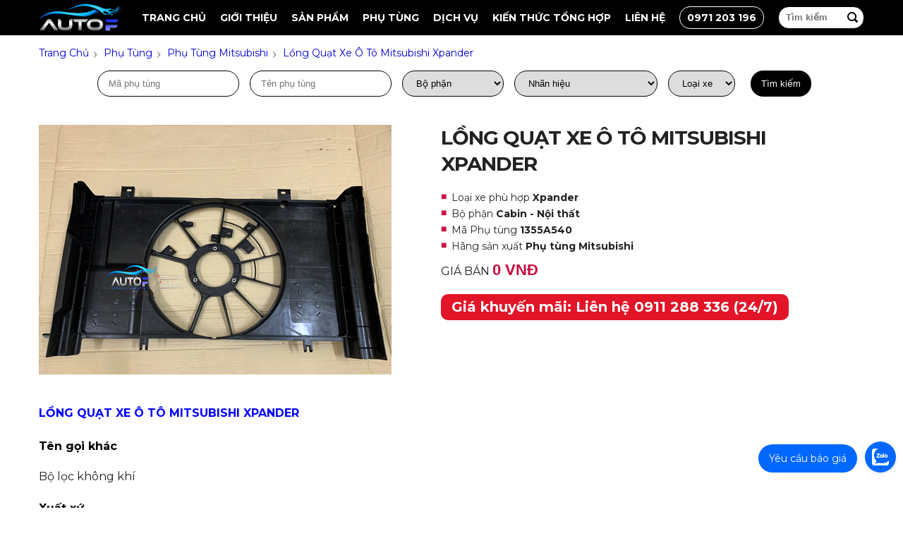

--- FILE ---
content_type: text/html; charset=UTF-8
request_url: https://autof.vn/long-quat-xe-o-to-mitsubishi-xpander
body_size: 53148
content:
<!DOCTYPE html>
<html lang="vi">
	<head>
		<meta name="google-site-verification" content="1oPGxoXcT3twP6VicKqnD4S_Lrfgo5-FKHk7Qg1cgFI" />
		<title>Lồng quạt xe ô tô Mitsubishi Xpander</title>
		<meta name="description" content="Lồng quạt xe ô tô Mitsubishi Xpander">
		<link rel="canonical" href="https://autof.vn/long-quat-xe-o-to-mitsubishi-xpander">
		<meta charset="UTF-8">
		<meta content="INDEX,FOLLOW" name="robots" />
		<meta name="viewport" content="width=device-width" />
		<meta http-equiv="audience" content="General" />
		<meta name="resource-type" content="Document" />
		<meta name="distribution" content="Global" />
		<meta name="RATING" content="GENERAL">
		<meta property="og:type" content="website">
		<meta property="og:locale" content="vi_VN">
		<meta property="og:url" content="https://autof.vn/long-quat-xe-o-to-mitsubishi-xpander">
		<meta property="og:title" content="Lồng quạt xe ô tô Mitsubishi Xpander">
		<meta property="og:description" content="Lồng quạt xe ô tô Mitsubishi Xpander">
		<meta property="og:image" content="https://autof.vn/images/PT Mitsubishi/Xpander/Long_quat_ket_nuoc_Mitsubishi_Xp.jpg">
		<meta name="GENERATOR" content="Lê Gia ICT">
		<link href="/favicon.png" rel="shortcut icon" type="image/x-icon">
		<script type="text/javascript">!function(a,b){"object"==typeof module&&"object"==typeof module.exports?module.exports=a.document?b(a,!0):function(a){if(!a.document)throw new Error("jQuery requires a window with a document");return b(a)}:b(a)}("undefined"!=typeof window?window:this,function(a,b){var c=[],d=c.slice,e=c.concat,f=c.push,g=c.indexOf,h={},i=h.toString,j=h.hasOwnProperty,k={},l="1.11.1",m=function(a,b){return new m.fn.init(a,b)},n=/^[\s\uFEFF\xA0]+|[\s\uFEFF\xA0]+$/g,o=/^-ms-/,p=/-([\da-z])/gi,q=function(a,b){return b.toUpperCase()};m.fn=m.prototype={jquery:l,constructor:m,selector:"",length:0,toArray:function(){return d.call(this)},get:function(a){return null!=a?0>a?this[a+this.length]:this[a]:d.call(this)},pushStack:function(a){var b=m.merge(this.constructor(),a);return b.prevObject=this,b.context=this.context,b},each:function(a,b){return m.each(this,a,b)},map:function(a){return this.pushStack(m.map(this,function(b,c){return a.call(b,c,b)}))},slice:function(){return this.pushStack(d.apply(this,arguments))},first:function(){return this.eq(0)},last:function(){return this.eq(-1)},eq:function(a){var b=this.length,c=+a+(0>a?b:0);return this.pushStack(c>=0&&b>c?[this[c]]:[])},end:function(){return this.prevObject||this.constructor(null)},push:f,sort:c.sort,splice:c.splice},m.extend=m.fn.extend=function(){var a,b,c,d,e,f,g=arguments[0]||{},h=1,i=arguments.length,j=!1;for("boolean"==typeof g&&(j=g,g=arguments[h]||{},h++),"object"==typeof g||m.isFunction(g)||(g={}),h===i&&(g=this,h--);i>h;h++)if(null!=(e=arguments[h]))for(d in e)a=g[d],c=e[d],g!==c&&(j&&c&&(m.isPlainObject(c)||(b=m.isArray(c)))?(b?(b=!1,f=a&&m.isArray(a)?a:[]):f=a&&m.isPlainObject(a)?a:{},g[d]=m.extend(j,f,c)):void 0!==c&&(g[d]=c));return g},m.extend({expando:"jQuery"+(l+Math.random()).replace(/\D/g,""),isReady:!0,error:function(a){throw new Error(a)},noop:function(){},isFunction:function(a){return"function"===m.type(a)},isArray:Array.isArray||function(a){return"array"===m.type(a)},isWindow:function(a){return null!=a&&a==a.window},isNumeric:function(a){return!m.isArray(a)&&a-parseFloat(a)>=0},isEmptyObject:function(a){var b;for(b in a)return!1;return!0},isPlainObject:function(a){var b;if(!a||"object"!==m.type(a)||a.nodeType||m.isWindow(a))return!1;try{if(a.constructor&&!j.call(a,"constructor")&&!j.call(a.constructor.prototype,"isPrototypeOf"))return!1}catch(c){return!1}if(k.ownLast)for(b in a)return j.call(a,b);for(b in a);return void 0===b||j.call(a,b)},type:function(a){return null==a?a+"":"object"==typeof a||"function"==typeof a?h[i.call(a)]||"object":typeof a},globalEval:function(b){b&&m.trim(b)&&(a.execScript||function(b){a.eval.call(a,b)})(b)},camelCase:function(a){return a.replace(o,"ms-").replace(p,q)},nodeName:function(a,b){return a.nodeName&&a.nodeName.toLowerCase()===b.toLowerCase()},each:function(a,b,c){var d,e=0,f=a.length,g=r(a);if(c){if(g){for(;f>e;e++)if(d=b.apply(a[e],c),d===!1)break}else for(e in a)if(d=b.apply(a[e],c),d===!1)break}else if(g){for(;f>e;e++)if(d=b.call(a[e],e,a[e]),d===!1)break}else for(e in a)if(d=b.call(a[e],e,a[e]),d===!1)break;return a},trim:function(a){return null==a?"":(a+"").replace(n,"")},makeArray:function(a,b){var c=b||[];return null!=a&&(r(Object(a))?m.merge(c,"string"==typeof a?[a]:a):f.call(c,a)),c},inArray:function(a,b,c){var d;if(b){if(g)return g.call(b,a,c);for(d=b.length,c=c?0>c?Math.max(0,d+c):c:0;d>c;c++)if(c in b&&b[c]===a)return c}return-1},merge:function(a,b){var c=+b.length,d=0,e=a.length;while(c>d)a[e++]=b[d++];if(c!==c)while(void 0!==b[d])a[e++]=b[d++];return a.length=e,a},grep:function(a,b,c){for(var d,e=[],f=0,g=a.length,h=!c;g>f;f++)d=!b(a[f],f),d!==h&&e.push(a[f]);return e},map:function(a,b,c){var d,f=0,g=a.length,h=r(a),i=[];if(h)for(;g>f;f++)d=b(a[f],f,c),null!=d&&i.push(d);else for(f in a)d=b(a[f],f,c),null!=d&&i.push(d);return e.apply([],i)},guid:1,proxy:function(a,b){var c,e,f;return"string"==typeof b&&(f=a[b],b=a,a=f),m.isFunction(a)?(c=d.call(arguments,2),e=function(){return a.apply(b||this,c.concat(d.call(arguments)))},e.guid=a.guid=a.guid||m.guid++,e):void 0},now:function(){return+new Date},support:k}),m.each("Boolean Number String Function Array Date RegExp Object Error".split(" "),function(a,b){h["[object "+b+"]"]=b.toLowerCase()});function r(a){var b=a.length,c=m.type(a);return"function"===c||m.isWindow(a)?!1:1===a.nodeType&&b?!0:"array"===c||0===b||"number"==typeof b&&b>0&&b-1 in a}var s=function(a){var b,c,d,e,f,g,h,i,j,k,l,m,n,o,p,q,r,s,t,u="sizzle"+-new Date,v=a.document,w=0,x=0,y=gb(),z=gb(),A=gb(),B=function(a,b){return a===b&&(l=!0),0},C="undefined",D=1<<31,E={}.hasOwnProperty,F=[],G=F.pop,H=F.push,I=F.push,J=F.slice,K=F.indexOf||function(a){for(var b=0,c=this.length;c>b;b++)if(this[b]===a)return b;return-1},L="checked|selected|async|autofocus|autoplay|controls|defer|disabled|hidden|ismap|loop|multiple|open|readonly|required|scoped",M="[\\x20\\t\\r\\n\\f]",N="(?:\\\\.|[\\w-]|[^\\x00-\\xa0])+",O=N.replace("w","w#"),P="\\["+M+"*("+N+")(?:"+M+"*([*^$|!~]?=)"+M+"*(?:'((?:\\\\.|[^\\\\'])*)'|\"((?:\\\\.|[^\\\\\"])*)\"|("+O+"))|)"+M+"*\\]",Q=":("+N+")(?:\\((('((?:\\\\.|[^\\\\'])*)'|\"((?:\\\\.|[^\\\\\"])*)\")|((?:\\\\.|[^\\\\()[\\]]|"+P+")*)|.*)\\)|)",R=new RegExp("^"+M+"+|((?:^|[^\\\\])(?:\\\\.)*)"+M+"+$","g"),S=new RegExp("^"+M+"*,"+M+"*"),T=new RegExp("^"+M+"*([>+~]|"+M+")"+M+"*"),U=new RegExp("="+M+"*([^\\]'\"]*?)"+M+"*\\]","g"),V=new RegExp(Q),W=new RegExp("^"+O+"$"),X={ID:new RegExp("^#("+N+")"),CLASS:new RegExp("^\\.("+N+")"),TAG:new RegExp("^("+N.replace("w","w*")+")"),ATTR:new RegExp("^"+P),PSEUDO:new RegExp("^"+Q),CHILD:new RegExp("^:(only|first|last|nth|nth-last)-(child|of-type)(?:\\("+M+"*(even|odd|(([+-]|)(\\d*)n|)"+M+"*(?:([+-]|)"+M+"*(\\d+)|))"+M+"*\\)|)","i"),bool:new RegExp("^(?:"+L+")$","i"),needsContext:new RegExp("^"+M+"*[>+~]|:(even|odd|eq|gt|lt|nth|first|last)(?:\\("+M+"*((?:-\\d)?\\d*)"+M+"*\\)|)(?=[^-]|$)","i")},Y=/^(?:input|select|textarea|button)$/i,Z=/^h\d$/i,$=/^[^{]+\{\s*\[native \w/,_=/^(?:#([\w-]+)|(\w+)|\.([\w-]+))$/,ab=/[+~]/,bb=/'|\\/g,cb=new RegExp("\\\\([\\da-f]{1,6}"+M+"?|("+M+")|.)","ig"),db=function(a,b,c){var d="0x"+b-65536;return d!==d||c?b:0>d?String.fromCharCode(d+65536):String.fromCharCode(d>>10|55296,1023&d|56320)};try{I.apply(F=J.call(v.childNodes),v.childNodes),F[v.childNodes.length].nodeType}catch(eb){I={apply:F.length?function(a,b){H.apply(a,J.call(b))}:function(a,b){var c=a.length,d=0;while(a[c++]=b[d++]);a.length=c-1}}}function fb(a,b,d,e){var f,h,j,k,l,o,r,s,w,x;if((b?b.ownerDocument||b:v)!==n&&m(b),b=b||n,d=d||[],!a||"string"!=typeof a)return d;if(1!==(k=b.nodeType)&&9!==k)return[];if(p&&!e){if(f=_.exec(a))if(j=f[1]){if(9===k){if(h=b.getElementById(j),!h||!h.parentNode)return d;if(h.id===j)return d.push(h),d}else if(b.ownerDocument&&(h=b.ownerDocument.getElementById(j))&&t(b,h)&&h.id===j)return d.push(h),d}else{if(f[2])return I.apply(d,b.getElementsByTagName(a)),d;if((j=f[3])&&c.getElementsByClassName&&b.getElementsByClassName)return I.apply(d,b.getElementsByClassName(j)),d}if(c.qsa&&(!q||!q.test(a))){if(s=r=u,w=b,x=9===k&&a,1===k&&"object"!==b.nodeName.toLowerCase()){o=g(a),(r=b.getAttribute("id"))?s=r.replace(bb,"\\$&"):b.setAttribute("id",s),s="[id='"+s+"'] ",l=o.length;while(l--)o[l]=s+qb(o[l]);w=ab.test(a)&&ob(b.parentNode)||b,x=o.join(",")}if(x)try{return I.apply(d,w.querySelectorAll(x)),d}catch(y){}finally{r||b.removeAttribute("id")}}}return i(a.replace(R,"$1"),b,d,e)}function gb(){var a=[];function b(c,e){return a.push(c+" ")>d.cacheLength&&delete b[a.shift()],b[c+" "]=e}return b}function hb(a){return a[u]=!0,a}function ib(a){var b=n.createElement("div");try{return!!a(b)}catch(c){return!1}finally{b.parentNode&&b.parentNode.removeChild(b),b=null}}function jb(a,b){var c=a.split("|"),e=a.length;while(e--)d.attrHandle[c[e]]=b}function kb(a,b){var c=b&&a,d=c&&1===a.nodeType&&1===b.nodeType&&(~b.sourceIndex||D)-(~a.sourceIndex||D);if(d)return d;if(c)while(c=c.nextSibling)if(c===b)return-1;return a?1:-1}function lb(a){return function(b){var c=b.nodeName.toLowerCase();return"input"===c&&b.type===a}}function mb(a){return function(b){var c=b.nodeName.toLowerCase();return("input"===c||"button"===c)&&b.type===a}}function nb(a){return hb(function(b){return b=+b,hb(function(c,d){var e,f=a([],c.length,b),g=f.length;while(g--)c[e=f[g]]&&(c[e]=!(d[e]=c[e]))})})}function ob(a){return a&&typeof a.getElementsByTagName!==C&&a}c=fb.support={},f=fb.isXML=function(a){var b=a&&(a.ownerDocument||a).documentElement;return b?"HTML"!==b.nodeName:!1},m=fb.setDocument=function(a){var b,e=a?a.ownerDocument||a:v,g=e.defaultView;return e!==n&&9===e.nodeType&&e.documentElement?(n=e,o=e.documentElement,p=!f(e),g&&g!==g.top&&(g.addEventListener?g.addEventListener("unload",function(){m()},!1):g.attachEvent&&g.attachEvent("onunload",function(){m()})),c.attributes=ib(function(a){return a.className="i",!a.getAttribute("className")}),c.getElementsByTagName=ib(function(a){return a.appendChild(e.createComment("")),!a.getElementsByTagName("*").length}),c.getElementsByClassName=$.test(e.getElementsByClassName)&&ib(function(a){return a.innerHTML="<div class='a'></div><div class='a i'></div>",a.firstChild.className="i",2===a.getElementsByClassName("i").length}),c.getById=ib(function(a){return o.appendChild(a).id=u,!e.getElementsByName||!e.getElementsByName(u).length}),c.getById?(d.find.ID=function(a,b){if(typeof b.getElementById!==C&&p){var c=b.getElementById(a);return c&&c.parentNode?[c]:[]}},d.filter.ID=function(a){var b=a.replace(cb,db);return function(a){return a.getAttribute("id")===b}}):(delete d.find.ID,d.filter.ID=function(a){var b=a.replace(cb,db);return function(a){var c=typeof a.getAttributeNode!==C&&a.getAttributeNode("id");return c&&c.value===b}}),d.find.TAG=c.getElementsByTagName?function(a,b){return typeof b.getElementsByTagName!==C?b.getElementsByTagName(a):void 0}:function(a,b){var c,d=[],e=0,f=b.getElementsByTagName(a);if("*"===a){while(c=f[e++])1===c.nodeType&&d.push(c);return d}return f},d.find.CLASS=c.getElementsByClassName&&function(a,b){return typeof b.getElementsByClassName!==C&&p?b.getElementsByClassName(a):void 0},r=[],q=[],(c.qsa=$.test(e.querySelectorAll))&&(ib(function(a){a.innerHTML="<select msallowclip=''><option selected=''></option></select>",a.querySelectorAll("[msallowclip^='']").length&&q.push("[*^$]="+M+"*(?:''|\"\")"),a.querySelectorAll("[selected]").length||q.push("\\["+M+"*(?:value|"+L+")"),a.querySelectorAll(":checked").length||q.push(":checked")}),ib(function(a){var b=e.createElement("input");b.setAttribute("type","hidden"),a.appendChild(b).setAttribute("name","D"),a.querySelectorAll("[name=d]").length&&q.push("name"+M+"*[*^$|!~]?="),a.querySelectorAll(":enabled").length||q.push(":enabled",":disabled"),a.querySelectorAll("*,:x"),q.push(",.*:")})),(c.matchesSelector=$.test(s=o.matches||o.webkitMatchesSelector||o.mozMatchesSelector||o.oMatchesSelector||o.msMatchesSelector))&&ib(function(a){c.disconnectedMatch=s.call(a,"div"),s.call(a,"[s!='']:x"),r.push("!=",Q)}),q=q.length&&new RegExp(q.join("|")),r=r.length&&new RegExp(r.join("|")),b=$.test(o.compareDocumentPosition),t=b||$.test(o.contains)?function(a,b){var c=9===a.nodeType?a.documentElement:a,d=b&&b.parentNode;return a===d||!(!d||1!==d.nodeType||!(c.contains?c.contains(d):a.compareDocumentPosition&&16&a.compareDocumentPosition(d)))}:function(a,b){if(b)while(b=b.parentNode)if(b===a)return!0;return!1},B=b?function(a,b){if(a===b)return l=!0,0;var d=!a.compareDocumentPosition-!b.compareDocumentPosition;return d?d:(d=(a.ownerDocument||a)===(b.ownerDocument||b)?a.compareDocumentPosition(b):1,1&d||!c.sortDetached&&b.compareDocumentPosition(a)===d?a===e||a.ownerDocument===v&&t(v,a)?-1:b===e||b.ownerDocument===v&&t(v,b)?1:k?K.call(k,a)-K.call(k,b):0:4&d?-1:1)}:function(a,b){if(a===b)return l=!0,0;var c,d=0,f=a.parentNode,g=b.parentNode,h=[a],i=[b];if(!f||!g)return a===e?-1:b===e?1:f?-1:g?1:k?K.call(k,a)-K.call(k,b):0;if(f===g)return kb(a,b);c=a;while(c=c.parentNode)h.unshift(c);c=b;while(c=c.parentNode)i.unshift(c);while(h[d]===i[d])d++;return d?kb(h[d],i[d]):h[d]===v?-1:i[d]===v?1:0},e):n},fb.matches=function(a,b){return fb(a,null,null,b)},fb.matchesSelector=function(a,b){if((a.ownerDocument||a)!==n&&m(a),b=b.replace(U,"='$1']"),!(!c.matchesSelector||!p||r&&r.test(b)||q&&q.test(b)))try{var d=s.call(a,b);if(d||c.disconnectedMatch||a.document&&11!==a.document.nodeType)return d}catch(e){}return fb(b,n,null,[a]).length>0},fb.contains=function(a,b){return(a.ownerDocument||a)!==n&&m(a),t(a,b)},fb.attr=function(a,b){(a.ownerDocument||a)!==n&&m(a);var e=d.attrHandle[b.toLowerCase()],f=e&&E.call(d.attrHandle,b.toLowerCase())?e(a,b,!p):void 0;return void 0!==f?f:c.attributes||!p?a.getAttribute(b):(f=a.getAttributeNode(b))&&f.specified?f.value:null},fb.error=function(a){throw new Error("Syntax error, unrecognized expression: "+a)},fb.uniqueSort=function(a){var b,d=[],e=0,f=0;if(l=!c.detectDuplicates,k=!c.sortStable&&a.slice(0),a.sort(B),l){while(b=a[f++])b===a[f]&&(e=d.push(f));while(e--)a.splice(d[e],1)}return k=null,a},e=fb.getText=function(a){var b,c="",d=0,f=a.nodeType;if(f){if(1===f||9===f||11===f){if("string"==typeof a.textContent)return a.textContent;for(a=a.firstChild;a;a=a.nextSibling)c+=e(a)}else if(3===f||4===f)return a.nodeValue}else while(b=a[d++])c+=e(b);return c},d=fb.selectors={cacheLength:50,createPseudo:hb,match:X,attrHandle:{},find:{},relative:{">":{dir:"parentNode",first:!0}," ":{dir:"parentNode"},"+":{dir:"previousSibling",first:!0},"~":{dir:"previousSibling"}},preFilter:{ATTR:function(a){return a[1]=a[1].replace(cb,db),a[3]=(a[3]||a[4]||a[5]||"").replace(cb,db),"~="===a[2]&&(a[3]=" "+a[3]+" "),a.slice(0,4)},CHILD:function(a){return a[1]=a[1].toLowerCase(),"nth"===a[1].slice(0,3)?(a[3]||fb.error(a[0]),a[4]=+(a[4]?a[5]+(a[6]||1):2*("even"===a[3]||"odd"===a[3])),a[5]=+(a[7]+a[8]||"odd"===a[3])):a[3]&&fb.error(a[0]),a},PSEUDO:function(a){var b,c=!a[6]&&a[2];return X.CHILD.test(a[0])?null:(a[3]?a[2]=a[4]||a[5]||"":c&&V.test(c)&&(b=g(c,!0))&&(b=c.indexOf(")",c.length-b)-c.length)&&(a[0]=a[0].slice(0,b),a[2]=c.slice(0,b)),a.slice(0,3))}},filter:{TAG:function(a){var b=a.replace(cb,db).toLowerCase();return"*"===a?function(){return!0}:function(a){return a.nodeName&&a.nodeName.toLowerCase()===b}},CLASS:function(a){var b=y[a+" "];return b||(b=new RegExp("(^|"+M+")"+a+"("+M+"|$)"))&&y(a,function(a){return b.test("string"==typeof a.className&&a.className||typeof a.getAttribute!==C&&a.getAttribute("class")||"")})},ATTR:function(a,b,c){return function(d){var e=fb.attr(d,a);return null==e?"!="===b:b?(e+="","="===b?e===c:"!="===b?e!==c:"^="===b?c&&0===e.indexOf(c):"*="===b?c&&e.indexOf(c)>-1:"$="===b?c&&e.slice(-c.length)===c:"~="===b?(" "+e+" ").indexOf(c)>-1:"|="===b?e===c||e.slice(0,c.length+1)===c+"-":!1):!0}},CHILD:function(a,b,c,d,e){var f="nth"!==a.slice(0,3),g="last"!==a.slice(-4),h="of-type"===b;return 1===d&&0===e?function(a){return!!a.parentNode}:function(b,c,i){var j,k,l,m,n,o,p=f!==g?"nextSibling":"previousSibling",q=b.parentNode,r=h&&b.nodeName.toLowerCase(),s=!i&&!h;if(q){if(f){while(p){l=b;while(l=l[p])if(h?l.nodeName.toLowerCase()===r:1===l.nodeType)return!1;o=p="only"===a&&!o&&"nextSibling"}return!0}if(o=[g?q.firstChild:q.lastChild],g&&s){k=q[u]||(q[u]={}),j=k[a]||[],n=j[0]===w&&j[1],m=j[0]===w&&j[2],l=n&&q.childNodes[n];while(l=++n&&l&&l[p]||(m=n=0)||o.pop())if(1===l.nodeType&&++m&&l===b){k[a]=[w,n,m];break}}else if(s&&(j=(b[u]||(b[u]={}))[a])&&j[0]===w)m=j[1];else while(l=++n&&l&&l[p]||(m=n=0)||o.pop())if((h?l.nodeName.toLowerCase()===r:1===l.nodeType)&&++m&&(s&&((l[u]||(l[u]={}))[a]=[w,m]),l===b))break;return m-=e,m===d||m%d===0&&m/d>=0}}},PSEUDO:function(a,b){var c,e=d.pseudos[a]||d.setFilters[a.toLowerCase()]||fb.error("unsupported pseudo: "+a);return e[u]?e(b):e.length>1?(c=[a,a,"",b],d.setFilters.hasOwnProperty(a.toLowerCase())?hb(function(a,c){var d,f=e(a,b),g=f.length;while(g--)d=K.call(a,f[g]),a[d]=!(c[d]=f[g])}):function(a){return e(a,0,c)}):e}},pseudos:{not:hb(function(a){var b=[],c=[],d=h(a.replace(R,"$1"));return d[u]?hb(function(a,b,c,e){var f,g=d(a,null,e,[]),h=a.length;while(h--)(f=g[h])&&(a[h]=!(b[h]=f))}):function(a,e,f){return b[0]=a,d(b,null,f,c),!c.pop()}}),has:hb(function(a){return function(b){return fb(a,b).length>0}}),contains:hb(function(a){return function(b){return(b.textContent||b.innerText||e(b)).indexOf(a)>-1}}),lang:hb(function(a){return W.test(a||"")||fb.error("unsupported lang: "+a),a=a.replace(cb,db).toLowerCase(),function(b){var c;do if(c=p?b.lang:b.getAttribute("xml:lang")||b.getAttribute("lang"))return c=c.toLowerCase(),c===a||0===c.indexOf(a+"-");while((b=b.parentNode)&&1===b.nodeType);return!1}}),target:function(b){var c=a.location&&a.location.hash;return c&&c.slice(1)===b.id},root:function(a){return a===o},focus:function(a){return a===n.activeElement&&(!n.hasFocus||n.hasFocus())&&!!(a.type||a.href||~a.tabIndex)},enabled:function(a){return a.disabled===!1},disabled:function(a){return a.disabled===!0},checked:function(a){var b=a.nodeName.toLowerCase();return"input"===b&&!!a.checked||"option"===b&&!!a.selected},selected:function(a){return a.parentNode&&a.parentNode.selectedIndex,a.selected===!0},empty:function(a){for(a=a.firstChild;a;a=a.nextSibling)if(a.nodeType<6)return!1;return!0},parent:function(a){return!d.pseudos.empty(a)},header:function(a){return Z.test(a.nodeName)},input:function(a){return Y.test(a.nodeName)},button:function(a){var b=a.nodeName.toLowerCase();return"input"===b&&"button"===a.type||"button"===b},text:function(a){var b;return"input"===a.nodeName.toLowerCase()&&"text"===a.type&&(null==(b=a.getAttribute("type"))||"text"===b.toLowerCase())},first:nb(function(){return[0]}),last:nb(function(a,b){return[b-1]}),eq:nb(function(a,b,c){return[0>c?c+b:c]}),even:nb(function(a,b){for(var c=0;b>c;c+=2)a.push(c);return a}),odd:nb(function(a,b){for(var c=1;b>c;c+=2)a.push(c);return a}),lt:nb(function(a,b,c){for(var d=0>c?c+b:c;--d>=0;)a.push(d);return a}),gt:nb(function(a,b,c){for(var d=0>c?c+b:c;++d<b;)a.push(d);return a})}},d.pseudos.nth=d.pseudos.eq;for(b in{radio:!0,checkbox:!0,file:!0,password:!0,image:!0})d.pseudos[b]=lb(b);for(b in{submit:!0,reset:!0})d.pseudos[b]=mb(b);function pb(){}pb.prototype=d.filters=d.pseudos,d.setFilters=new pb,g=fb.tokenize=function(a,b){var c,e,f,g,h,i,j,k=z[a+" "];if(k)return b?0:k.slice(0);h=a,i=[],j=d.preFilter;while(h){(!c||(e=S.exec(h)))&&(e&&(h=h.slice(e[0].length)||h),i.push(f=[])),c=!1,(e=T.exec(h))&&(c=e.shift(),f.push({value:c,type:e[0].replace(R," ")}),h=h.slice(c.length));for(g in d.filter)!(e=X[g].exec(h))||j[g]&&!(e=j[g](e))||(c=e.shift(),f.push({value:c,type:g,matches:e}),h=h.slice(c.length));if(!c)break}return b?h.length:h?fb.error(a):z(a,i).slice(0)};function qb(a){for(var b=0,c=a.length,d="";c>b;b++)d+=a[b].value;return d}function rb(a,b,c){var d=b.dir,e=c&&"parentNode"===d,f=x++;return b.first?function(b,c,f){while(b=b[d])if(1===b.nodeType||e)return a(b,c,f)}:function(b,c,g){var h,i,j=[w,f];if(g){while(b=b[d])if((1===b.nodeType||e)&&a(b,c,g))return!0}else while(b=b[d])if(1===b.nodeType||e){if(i=b[u]||(b[u]={}),(h=i[d])&&h[0]===w&&h[1]===f)return j[2]=h[2];if(i[d]=j,j[2]=a(b,c,g))return!0}}}function sb(a){return a.length>1?function(b,c,d){var e=a.length;while(e--)if(!a[e](b,c,d))return!1;return!0}:a[0]}function tb(a,b,c){for(var d=0,e=b.length;e>d;d++)fb(a,b[d],c);return c}function ub(a,b,c,d,e){for(var f,g=[],h=0,i=a.length,j=null!=b;i>h;h++)(f=a[h])&&(!c||c(f,d,e))&&(g.push(f),j&&b.push(h));return g}function vb(a,b,c,d,e,f){return d&&!d[u]&&(d=vb(d)),e&&!e[u]&&(e=vb(e,f)),hb(function(f,g,h,i){var j,k,l,m=[],n=[],o=g.length,p=f||tb(b||"*",h.nodeType?[h]:h,[]),q=!a||!f&&b?p:ub(p,m,a,h,i),r=c?e||(f?a:o||d)?[]:g:q;if(c&&c(q,r,h,i),d){j=ub(r,n),d(j,[],h,i),k=j.length;while(k--)(l=j[k])&&(r[n[k]]=!(q[n[k]]=l))}if(f){if(e||a){if(e){j=[],k=r.length;while(k--)(l=r[k])&&j.push(q[k]=l);e(null,r=[],j,i)}k=r.length;while(k--)(l=r[k])&&(j=e?K.call(f,l):m[k])>-1&&(f[j]=!(g[j]=l))}}else r=ub(r===g?r.splice(o,r.length):r),e?e(null,g,r,i):I.apply(g,r)})}function wb(a){for(var b,c,e,f=a.length,g=d.relative[a[0].type],h=g||d.relative[" "],i=g?1:0,k=rb(function(a){return a===b},h,!0),l=rb(function(a){return K.call(b,a)>-1},h,!0),m=[function(a,c,d){return!g&&(d||c!==j)||((b=c).nodeType?k(a,c,d):l(a,c,d))}];f>i;i++)if(c=d.relative[a[i].type])m=[rb(sb(m),c)];else{if(c=d.filter[a[i].type].apply(null,a[i].matches),c[u]){for(e=++i;f>e;e++)if(d.relative[a[e].type])break;return vb(i>1&&sb(m),i>1&&qb(a.slice(0,i-1).concat({value:" "===a[i-2].type?"*":""})).replace(R,"$1"),c,e>i&&wb(a.slice(i,e)),f>e&&wb(a=a.slice(e)),f>e&&qb(a))}m.push(c)}return sb(m)}function xb(a,b){var c=b.length>0,e=a.length>0,f=function(f,g,h,i,k){var l,m,o,p=0,q="0",r=f&&[],s=[],t=j,u=f||e&&d.find.TAG("*",k),v=w+=null==t?1:Math.random()||.1,x=u.length;for(k&&(j=g!==n&&g);q!==x&&null!=(l=u[q]);q++){if(e&&l){m=0;while(o=a[m++])if(o(l,g,h)){i.push(l);break}k&&(w=v)}c&&((l=!o&&l)&&p--,f&&r.push(l))}if(p+=q,c&&q!==p){m=0;while(o=b[m++])o(r,s,g,h);if(f){if(p>0)while(q--)r[q]||s[q]||(s[q]=G.call(i));s=ub(s)}I.apply(i,s),k&&!f&&s.length>0&&p+b.length>1&&fb.uniqueSort(i)}return k&&(w=v,j=t),r};return c?hb(f):f}return h=fb.compile=function(a,b){var c,d=[],e=[],f=A[a+" "];if(!f){b||(b=g(a)),c=b.length;while(c--)f=wb(b[c]),f[u]?d.push(f):e.push(f);f=A(a,xb(e,d)),f.selector=a}return f},i=fb.select=function(a,b,e,f){var i,j,k,l,m,n="function"==typeof a&&a,o=!f&&g(a=n.selector||a);if(e=e||[],1===o.length){if(j=o[0]=o[0].slice(0),j.length>2&&"ID"===(k=j[0]).type&&c.getById&&9===b.nodeType&&p&&d.relative[j[1].type]){if(b=(d.find.ID(k.matches[0].replace(cb,db),b)||[])[0],!b)return e;n&&(b=b.parentNode),a=a.slice(j.shift().value.length)}i=X.needsContext.test(a)?0:j.length;while(i--){if(k=j[i],d.relative[l=k.type])break;if((m=d.find[l])&&(f=m(k.matches[0].replace(cb,db),ab.test(j[0].type)&&ob(b.parentNode)||b))){if(j.splice(i,1),a=f.length&&qb(j),!a)return I.apply(e,f),e;break}}}return(n||h(a,o))(f,b,!p,e,ab.test(a)&&ob(b.parentNode)||b),e},c.sortStable=u.split("").sort(B).join("")===u,c.detectDuplicates=!!l,m(),c.sortDetached=ib(function(a){return 1&a.compareDocumentPosition(n.createElement("div"))}),ib(function(a){return a.innerHTML="<a href='#'></a>","#"===a.firstChild.getAttribute("href")})||jb("type|href|height|width",function(a,b,c){return c?void 0:a.getAttribute(b,"type"===b.toLowerCase()?1:2)}),c.attributes&&ib(function(a){return a.innerHTML="<input/>",a.firstChild.setAttribute("value",""),""===a.firstChild.getAttribute("value")})||jb("value",function(a,b,c){return c||"input"!==a.nodeName.toLowerCase()?void 0:a.defaultValue}),ib(function(a){return null==a.getAttribute("disabled")})||jb(L,function(a,b,c){var d;return c?void 0:a[b]===!0?b.toLowerCase():(d=a.getAttributeNode(b))&&d.specified?d.value:null}),fb}(a);m.find=s,m.expr=s.selectors,m.expr[":"]=m.expr.pseudos,m.unique=s.uniqueSort,m.text=s.getText,m.isXMLDoc=s.isXML,m.contains=s.contains;var t=m.expr.match.needsContext,u=/^<(\w+)\s*\/?>(?:<\/\1>|)$/,v=/^.[^:#\[\.,]*$/;function w(a,b,c){if(m.isFunction(b))return m.grep(a,function(a,d){return!!b.call(a,d,a)!==c});if(b.nodeType)return m.grep(a,function(a){return a===b!==c});if("string"==typeof b){if(v.test(b))return m.filter(b,a,c);b=m.filter(b,a)}return m.grep(a,function(a){return m.inArray(a,b)>=0!==c})}m.filter=function(a,b,c){var d=b[0];return c&&(a=":not("+a+")"),1===b.length&&1===d.nodeType?m.find.matchesSelector(d,a)?[d]:[]:m.find.matches(a,m.grep(b,function(a){return 1===a.nodeType}))},m.fn.extend({find:function(a){var b,c=[],d=this,e=d.length;if("string"!=typeof a)return this.pushStack(m(a).filter(function(){for(b=0;e>b;b++)if(m.contains(d[b],this))return!0}));for(b=0;e>b;b++)m.find(a,d[b],c);return c=this.pushStack(e>1?m.unique(c):c),c.selector=this.selector?this.selector+" "+a:a,c},filter:function(a){return this.pushStack(w(this,a||[],!1))},not:function(a){return this.pushStack(w(this,a||[],!0))},is:function(a){return!!w(this,"string"==typeof a&&t.test(a)?m(a):a||[],!1).length}});var x,y=a.document,z=/^(?:\s*(<[\w\W]+>)[^>]*|#([\w-]*))$/,A=m.fn.init=function(a,b){var c,d;if(!a)return this;if("string"==typeof a){if(c="<"===a.charAt(0)&&">"===a.charAt(a.length-1)&&a.length>=3?[null,a,null]:z.exec(a),!c||!c[1]&&b)return!b||b.jquery?(b||x).find(a):this.constructor(b).find(a);if(c[1]){if(b=b instanceof m?b[0]:b,m.merge(this,m.parseHTML(c[1],b&&b.nodeType?b.ownerDocument||b:y,!0)),u.test(c[1])&&m.isPlainObject(b))for(c in b)m.isFunction(this[c])?this[c](b[c]):this.attr(c,b[c]);return this}if(d=y.getElementById(c[2]),d&&d.parentNode){if(d.id!==c[2])return x.find(a);this.length=1,this[0]=d}return this.context=y,this.selector=a,this}return a.nodeType?(this.context=this[0]=a,this.length=1,this):m.isFunction(a)?"undefined"!=typeof x.ready?x.ready(a):a(m):(void 0!==a.selector&&(this.selector=a.selector,this.context=a.context),m.makeArray(a,this))};A.prototype=m.fn,x=m(y);var B=/^(?:parents|prev(?:Until|All))/,C={children:!0,contents:!0,next:!0,prev:!0};m.extend({dir:function(a,b,c){var d=[],e=a[b];while(e&&9!==e.nodeType&&(void 0===c||1!==e.nodeType||!m(e).is(c)))1===e.nodeType&&d.push(e),e=e[b];return d},sibling:function(a,b){for(var c=[];a;a=a.nextSibling)1===a.nodeType&&a!==b&&c.push(a);return c}}),m.fn.extend({has:function(a){var b,c=m(a,this),d=c.length;return this.filter(function(){for(b=0;d>b;b++)if(m.contains(this,c[b]))return!0})},closest:function(a,b){for(var c,d=0,e=this.length,f=[],g=t.test(a)||"string"!=typeof a?m(a,b||this.context):0;e>d;d++)for(c=this[d];c&&c!==b;c=c.parentNode)if(c.nodeType<11&&(g?g.index(c)>-1:1===c.nodeType&&m.find.matchesSelector(c,a))){f.push(c);break}return this.pushStack(f.length>1?m.unique(f):f)},index:function(a){return a?"string"==typeof a?m.inArray(this[0],m(a)):m.inArray(a.jquery?a[0]:a,this):this[0]&&this[0].parentNode?this.first().prevAll().length:-1},add:function(a,b){return this.pushStack(m.unique(m.merge(this.get(),m(a,b))))},addBack:function(a){return this.add(null==a?this.prevObject:this.prevObject.filter(a))}});function D(a,b){do a=a[b];while(a&&1!==a.nodeType);return a}m.each({parent:function(a){var b=a.parentNode;return b&&11!==b.nodeType?b:null},parents:function(a){return m.dir(a,"parentNode")},parentsUntil:function(a,b,c){return m.dir(a,"parentNode",c)},next:function(a){return D(a,"nextSibling")},prev:function(a){return D(a,"previousSibling")},nextAll:function(a){return m.dir(a,"nextSibling")},prevAll:function(a){return m.dir(a,"previousSibling")},nextUntil:function(a,b,c){return m.dir(a,"nextSibling",c)},prevUntil:function(a,b,c){return m.dir(a,"previousSibling",c)},siblings:function(a){return m.sibling((a.parentNode||{}).firstChild,a)},children:function(a){return m.sibling(a.firstChild)},contents:function(a){return m.nodeName(a,"iframe")?a.contentDocument||a.contentWindow.document:m.merge([],a.childNodes)}},function(a,b){m.fn[a]=function(c,d){var e=m.map(this,b,c);return"Until"!==a.slice(-5)&&(d=c),d&&"string"==typeof d&&(e=m.filter(d,e)),this.length>1&&(C[a]||(e=m.unique(e)),B.test(a)&&(e=e.reverse())),this.pushStack(e)}});var E=/\S+/g,F={};function G(a){var b=F[a]={};return m.each(a.match(E)||[],function(a,c){b[c]=!0}),b}m.Callbacks=function(a){a="string"==typeof a?F[a]||G(a):m.extend({},a);var b,c,d,e,f,g,h=[],i=!a.once&&[],j=function(l){for(c=a.memory&&l,d=!0,f=g||0,g=0,e=h.length,b=!0;h&&e>f;f++)if(h[f].apply(l[0],l[1])===!1&&a.stopOnFalse){c=!1;break}b=!1,h&&(i?i.length&&j(i.shift()):c?h=[]:k.disable())},k={add:function(){if(h){var d=h.length;!function f(b){m.each(b,function(b,c){var d=m.type(c);"function"===d?a.unique&&k.has(c)||h.push(c):c&&c.length&&"string"!==d&&f(c)})}(arguments),b?e=h.length:c&&(g=d,j(c))}return this},remove:function(){return h&&m.each(arguments,function(a,c){var d;while((d=m.inArray(c,h,d))>-1)h.splice(d,1),b&&(e>=d&&e--,f>=d&&f--)}),this},has:function(a){return a?m.inArray(a,h)>-1:!(!h||!h.length)},empty:function(){return h=[],e=0,this},disable:function(){return h=i=c=void 0,this},disabled:function(){return!h},lock:function(){return i=void 0,c||k.disable(),this},locked:function(){return!i},fireWith:function(a,c){return!h||d&&!i||(c=c||[],c=[a,c.slice?c.slice():c],b?i.push(c):j(c)),this},fire:function(){return k.fireWith(this,arguments),this},fired:function(){return!!d}};return k},m.extend({Deferred:function(a){var b=[["resolve","done",m.Callbacks("once memory"),"resolved"],["reject","fail",m.Callbacks("once memory"),"rejected"],["notify","progress",m.Callbacks("memory")]],c="pending",d={state:function(){return c},always:function(){return e.done(arguments).fail(arguments),this},then:function(){var a=arguments;return m.Deferred(function(c){m.each(b,function(b,f){var g=m.isFunction(a[b])&&a[b];e[f[1]](function(){var a=g&&g.apply(this,arguments);a&&m.isFunction(a.promise)?a.promise().done(c.resolve).fail(c.reject).progress(c.notify):c[f[0]+"With"](this===d?c.promise():this,g?[a]:arguments)})}),a=null}).promise()},promise:function(a){return null!=a?m.extend(a,d):d}},e={};return d.pipe=d.then,m.each(b,function(a,f){var g=f[2],h=f[3];d[f[1]]=g.add,h&&g.add(function(){c=h},b[1^a][2].disable,b[2][2].lock),e[f[0]]=function(){return e[f[0]+"With"](this===e?d:this,arguments),this},e[f[0]+"With"]=g.fireWith}),d.promise(e),a&&a.call(e,e),e},when:function(a){var b=0,c=d.call(arguments),e=c.length,f=1!==e||a&&m.isFunction(a.promise)?e:0,g=1===f?a:m.Deferred(),h=function(a,b,c){return function(e){b[a]=this,c[a]=arguments.length>1?d.call(arguments):e,c===i?g.notifyWith(b,c):--f||g.resolveWith(b,c)}},i,j,k;if(e>1)for(i=new Array(e),j=new Array(e),k=new Array(e);e>b;b++)c[b]&&m.isFunction(c[b].promise)?c[b].promise().done(h(b,k,c)).fail(g.reject).progress(h(b,j,i)):--f;return f||g.resolveWith(k,c),g.promise()}});var H;m.fn.ready=function(a){return m.ready.promise().done(a),this},m.extend({isReady:!1,readyWait:1,holdReady:function(a){a?m.readyWait++:m.ready(!0)},ready:function(a){if(a===!0?!--m.readyWait:!m.isReady){if(!y.body)return setTimeout(m.ready);m.isReady=!0,a!==!0&&--m.readyWait>0||(H.resolveWith(y,[m]),m.fn.triggerHandler&&(m(y).triggerHandler("ready"),m(y).off("ready")))}}});function I(){y.addEventListener?(y.removeEventListener("DOMContentLoaded",J,!1),a.removeEventListener("load",J,!1)):(y.detachEvent("onreadystatechange",J),a.detachEvent("onload",J))}function J(){(y.addEventListener||"load"===event.type||"complete"===y.readyState)&&(I(),m.ready())}m.ready.promise=function(b){if(!H)if(H=m.Deferred(),"complete"===y.readyState)setTimeout(m.ready);else if(y.addEventListener)y.addEventListener("DOMContentLoaded",J,!1),a.addEventListener("load",J,!1);else{y.attachEvent("onreadystatechange",J),a.attachEvent("onload",J);var c=!1;try{c=null==a.frameElement&&y.documentElement}catch(d){}c&&c.doScroll&&!function e(){if(!m.isReady){try{c.doScroll("left")}catch(a){return setTimeout(e,50)}I(),m.ready()}}()}return H.promise(b)};var K="undefined",L;for(L in m(k))break;k.ownLast="0"!==L,k.inlineBlockNeedsLayout=!1,m(function(){var a,b,c,d;c=y.getElementsByTagName("body")[0],c&&c.style&&(b=y.createElement("div"),d=y.createElement("div"),d.style.cssText="position:absolute;border:0;width:0;height:0;top:0;left:-9999px",c.appendChild(d).appendChild(b),typeof b.style.zoom!==K&&(b.style.cssText="display:inline;margin:0;border:0;padding:1px;width:1px;zoom:1",k.inlineBlockNeedsLayout=a=3===b.offsetWidth,a&&(c.style.zoom=1)),c.removeChild(d))}),function(){var a=y.createElement("div");if(null==k.deleteExpando){k.deleteExpando=!0;try{delete a.test}catch(b){k.deleteExpando=!1}}a=null}(),m.acceptData=function(a){var b=m.noData[(a.nodeName+" ").toLowerCase()],c=+a.nodeType||1;return 1!==c&&9!==c?!1:!b||b!==!0&&a.getAttribute("classid")===b};var M=/^(?:\{[\w\W]*\}|\[[\w\W]*\])$/,N=/([A-Z])/g;function O(a,b,c){if(void 0===c&&1===a.nodeType){var d="data-"+b.replace(N,"-$1").toLowerCase();if(c=a.getAttribute(d),"string"==typeof c){try{c="true"===c?!0:"false"===c?!1:"null"===c?null:+c+""===c?+c:M.test(c)?m.parseJSON(c):c}catch(e){}m.data(a,b,c)}else c=void 0}return c}function P(a){var b;for(b in a)if(("data"!==b||!m.isEmptyObject(a[b]))&&"toJSON"!==b)return!1;return!0}function Q(a,b,d,e){if(m.acceptData(a)){var f,g,h=m.expando,i=a.nodeType,j=i?m.cache:a,k=i?a[h]:a[h]&&h;
if(k&&j[k]&&(e||j[k].data)||void 0!==d||"string"!=typeof b)return k||(k=i?a[h]=c.pop()||m.guid++:h),j[k]||(j[k]=i?{}:{toJSON:m.noop}),("object"==typeof b||"function"==typeof b)&&(e?j[k]=m.extend(j[k],b):j[k].data=m.extend(j[k].data,b)),g=j[k],e||(g.data||(g.data={}),g=g.data),void 0!==d&&(g[m.camelCase(b)]=d),"string"==typeof b?(f=g[b],null==f&&(f=g[m.camelCase(b)])):f=g,f}}function R(a,b,c){if(m.acceptData(a)){var d,e,f=a.nodeType,g=f?m.cache:a,h=f?a[m.expando]:m.expando;if(g[h]){if(b&&(d=c?g[h]:g[h].data)){m.isArray(b)?b=b.concat(m.map(b,m.camelCase)):b in d?b=[b]:(b=m.camelCase(b),b=b in d?[b]:b.split(" ")),e=b.length;while(e--)delete d[b[e]];if(c?!P(d):!m.isEmptyObject(d))return}(c||(delete g[h].data,P(g[h])))&&(f?m.cleanData([a],!0):k.deleteExpando||g!=g.window?delete g[h]:g[h]=null)}}}m.extend({cache:{},noData:{"applet ":!0,"embed ":!0,"object ":"clsid:D27CDB6E-AE6D-11cf-96B8-444553540000"},hasData:function(a){return a=a.nodeType?m.cache[a[m.expando]]:a[m.expando],!!a&&!P(a)},data:function(a,b,c){return Q(a,b,c)},removeData:function(a,b){return R(a,b)},_data:function(a,b,c){return Q(a,b,c,!0)},_removeData:function(a,b){return R(a,b,!0)}}),m.fn.extend({data:function(a,b){var c,d,e,f=this[0],g=f&&f.attributes;if(void 0===a){if(this.length&&(e=m.data(f),1===f.nodeType&&!m._data(f,"parsedAttrs"))){c=g.length;while(c--)g[c]&&(d=g[c].name,0===d.indexOf("data-")&&(d=m.camelCase(d.slice(5)),O(f,d,e[d])));m._data(f,"parsedAttrs",!0)}return e}return"object"==typeof a?this.each(function(){m.data(this,a)}):arguments.length>1?this.each(function(){m.data(this,a,b)}):f?O(f,a,m.data(f,a)):void 0},removeData:function(a){return this.each(function(){m.removeData(this,a)})}}),m.extend({queue:function(a,b,c){var d;return a?(b=(b||"fx")+"queue",d=m._data(a,b),c&&(!d||m.isArray(c)?d=m._data(a,b,m.makeArray(c)):d.push(c)),d||[]):void 0},dequeue:function(a,b){b=b||"fx";var c=m.queue(a,b),d=c.length,e=c.shift(),f=m._queueHooks(a,b),g=function(){m.dequeue(a,b)};"inprogress"===e&&(e=c.shift(),d--),e&&("fx"===b&&c.unshift("inprogress"),delete f.stop,e.call(a,g,f)),!d&&f&&f.empty.fire()},_queueHooks:function(a,b){var c=b+"queueHooks";return m._data(a,c)||m._data(a,c,{empty:m.Callbacks("once memory").add(function(){m._removeData(a,b+"queue"),m._removeData(a,c)})})}}),m.fn.extend({queue:function(a,b){var c=2;return"string"!=typeof a&&(b=a,a="fx",c--),arguments.length<c?m.queue(this[0],a):void 0===b?this:this.each(function(){var c=m.queue(this,a,b);m._queueHooks(this,a),"fx"===a&&"inprogress"!==c[0]&&m.dequeue(this,a)})},dequeue:function(a){return this.each(function(){m.dequeue(this,a)})},clearQueue:function(a){return this.queue(a||"fx",[])},promise:function(a,b){var c,d=1,e=m.Deferred(),f=this,g=this.length,h=function(){--d||e.resolveWith(f,[f])};"string"!=typeof a&&(b=a,a=void 0),a=a||"fx";while(g--)c=m._data(f[g],a+"queueHooks"),c&&c.empty&&(d++,c.empty.add(h));return h(),e.promise(b)}});var S=/[+-]?(?:\d*\.|)\d+(?:[eE][+-]?\d+|)/.source,T=["Top","Right","Bottom","Left"],U=function(a,b){return a=b||a,"none"===m.css(a,"display")||!m.contains(a.ownerDocument,a)},V=m.access=function(a,b,c,d,e,f,g){var h=0,i=a.length,j=null==c;if("object"===m.type(c)){e=!0;for(h in c)m.access(a,b,h,c[h],!0,f,g)}else if(void 0!==d&&(e=!0,m.isFunction(d)||(g=!0),j&&(g?(b.call(a,d),b=null):(j=b,b=function(a,b,c){return j.call(m(a),c)})),b))for(;i>h;h++)b(a[h],c,g?d:d.call(a[h],h,b(a[h],c)));return e?a:j?b.call(a):i?b(a[0],c):f},W=/^(?:checkbox|radio)$/i;!function(){var a=y.createElement("input"),b=y.createElement("div"),c=y.createDocumentFragment();if(b.innerHTML="  <link/><table></table><a href='/a'>a</a><input type='checkbox'/>",k.leadingWhitespace=3===b.firstChild.nodeType,k.tbody=!b.getElementsByTagName("tbody").length,k.htmlSerialize=!!b.getElementsByTagName("link").length,k.html5Clone="<:nav></:nav>"!==y.createElement("nav").cloneNode(!0).outerHTML,a.type="checkbox",a.checked=!0,c.appendChild(a),k.appendChecked=a.checked,b.innerHTML="<textarea>x</textarea>",k.noCloneChecked=!!b.cloneNode(!0).lastChild.defaultValue,c.appendChild(b),b.innerHTML="<input type='radio' checked='checked' name='t'/>",k.checkClone=b.cloneNode(!0).cloneNode(!0).lastChild.checked,k.noCloneEvent=!0,b.attachEvent&&(b.attachEvent("onclick",function(){k.noCloneEvent=!1}),b.cloneNode(!0).click()),null==k.deleteExpando){k.deleteExpando=!0;try{delete b.test}catch(d){k.deleteExpando=!1}}}(),function(){var b,c,d=y.createElement("div");for(b in{submit:!0,change:!0,focusin:!0})c="on"+b,(k[b+"Bubbles"]=c in a)||(d.setAttribute(c,"t"),k[b+"Bubbles"]=d.attributes[c].expando===!1);d=null}();var X=/^(?:input|select|textarea)$/i,Y=/^key/,Z=/^(?:mouse|pointer|contextmenu)|click/,$=/^(?:focusinfocus|focusoutblur)$/,_=/^([^.]*)(?:\.(.+)|)$/;function ab(){return!0}function bb(){return!1}function cb(){try{return y.activeElement}catch(a){}}m.event={global:{},add:function(a,b,c,d,e){var f,g,h,i,j,k,l,n,o,p,q,r=m._data(a);if(r){c.handler&&(i=c,c=i.handler,e=i.selector),c.guid||(c.guid=m.guid++),(g=r.events)||(g=r.events={}),(k=r.handle)||(k=r.handle=function(a){return typeof m===K||a&&m.event.triggered===a.type?void 0:m.event.dispatch.apply(k.elem,arguments)},k.elem=a),b=(b||"").match(E)||[""],h=b.length;while(h--)f=_.exec(b[h])||[],o=q=f[1],p=(f[2]||"").split(".").sort(),o&&(j=m.event.special[o]||{},o=(e?j.delegateType:j.bindType)||o,j=m.event.special[o]||{},l=m.extend({type:o,origType:q,data:d,handler:c,guid:c.guid,selector:e,needsContext:e&&m.expr.match.needsContext.test(e),namespace:p.join(".")},i),(n=g[o])||(n=g[o]=[],n.delegateCount=0,j.setup&&j.setup.call(a,d,p,k)!==!1||(a.addEventListener?a.addEventListener(o,k,!1):a.attachEvent&&a.attachEvent("on"+o,k))),j.add&&(j.add.call(a,l),l.handler.guid||(l.handler.guid=c.guid)),e?n.splice(n.delegateCount++,0,l):n.push(l),m.event.global[o]=!0);a=null}},remove:function(a,b,c,d,e){var f,g,h,i,j,k,l,n,o,p,q,r=m.hasData(a)&&m._data(a);if(r&&(k=r.events)){b=(b||"").match(E)||[""],j=b.length;while(j--)if(h=_.exec(b[j])||[],o=q=h[1],p=(h[2]||"").split(".").sort(),o){l=m.event.special[o]||{},o=(d?l.delegateType:l.bindType)||o,n=k[o]||[],h=h[2]&&new RegExp("(^|\\.)"+p.join("\\.(?:.*\\.|)")+"(\\.|$)"),i=f=n.length;while(f--)g=n[f],!e&&q!==g.origType||c&&c.guid!==g.guid||h&&!h.test(g.namespace)||d&&d!==g.selector&&("**"!==d||!g.selector)||(n.splice(f,1),g.selector&&n.delegateCount--,l.remove&&l.remove.call(a,g));i&&!n.length&&(l.teardown&&l.teardown.call(a,p,r.handle)!==!1||m.removeEvent(a,o,r.handle),delete k[o])}else for(o in k)m.event.remove(a,o+b[j],c,d,!0);m.isEmptyObject(k)&&(delete r.handle,m._removeData(a,"events"))}},trigger:function(b,c,d,e){var f,g,h,i,k,l,n,o=[d||y],p=j.call(b,"type")?b.type:b,q=j.call(b,"namespace")?b.namespace.split("."):[];if(h=l=d=d||y,3!==d.nodeType&&8!==d.nodeType&&!$.test(p+m.event.triggered)&&(p.indexOf(".")>=0&&(q=p.split("."),p=q.shift(),q.sort()),g=p.indexOf(":")<0&&"on"+p,b=b[m.expando]?b:new m.Event(p,"object"==typeof b&&b),b.isTrigger=e?2:3,b.namespace=q.join("."),b.namespace_re=b.namespace?new RegExp("(^|\\.)"+q.join("\\.(?:.*\\.|)")+"(\\.|$)"):null,b.result=void 0,b.target||(b.target=d),c=null==c?[b]:m.makeArray(c,[b]),k=m.event.special[p]||{},e||!k.trigger||k.trigger.apply(d,c)!==!1)){if(!e&&!k.noBubble&&!m.isWindow(d)){for(i=k.delegateType||p,$.test(i+p)||(h=h.parentNode);h;h=h.parentNode)o.push(h),l=h;l===(d.ownerDocument||y)&&o.push(l.defaultView||l.parentWindow||a)}n=0;while((h=o[n++])&&!b.isPropagationStopped())b.type=n>1?i:k.bindType||p,f=(m._data(h,"events")||{})[b.type]&&m._data(h,"handle"),f&&f.apply(h,c),f=g&&h[g],f&&f.apply&&m.acceptData(h)&&(b.result=f.apply(h,c),b.result===!1&&b.preventDefault());if(b.type=p,!e&&!b.isDefaultPrevented()&&(!k._default||k._default.apply(o.pop(),c)===!1)&&m.acceptData(d)&&g&&d[p]&&!m.isWindow(d)){l=d[g],l&&(d[g]=null),m.event.triggered=p;try{d[p]()}catch(r){}m.event.triggered=void 0,l&&(d[g]=l)}return b.result}},dispatch:function(a){a=m.event.fix(a);var b,c,e,f,g,h=[],i=d.call(arguments),j=(m._data(this,"events")||{})[a.type]||[],k=m.event.special[a.type]||{};if(i[0]=a,a.delegateTarget=this,!k.preDispatch||k.preDispatch.call(this,a)!==!1){h=m.event.handlers.call(this,a,j),b=0;while((f=h[b++])&&!a.isPropagationStopped()){a.currentTarget=f.elem,g=0;while((e=f.handlers[g++])&&!a.isImmediatePropagationStopped())(!a.namespace_re||a.namespace_re.test(e.namespace))&&(a.handleObj=e,a.data=e.data,c=((m.event.special[e.origType]||{}).handle||e.handler).apply(f.elem,i),void 0!==c&&(a.result=c)===!1&&(a.preventDefault(),a.stopPropagation()))}return k.postDispatch&&k.postDispatch.call(this,a),a.result}},handlers:function(a,b){var c,d,e,f,g=[],h=b.delegateCount,i=a.target;if(h&&i.nodeType&&(!a.button||"click"!==a.type))for(;i!=this;i=i.parentNode||this)if(1===i.nodeType&&(i.disabled!==!0||"click"!==a.type)){for(e=[],f=0;h>f;f++)d=b[f],c=d.selector+" ",void 0===e[c]&&(e[c]=d.needsContext?m(c,this).index(i)>=0:m.find(c,this,null,[i]).length),e[c]&&e.push(d);e.length&&g.push({elem:i,handlers:e})}return h<b.length&&g.push({elem:this,handlers:b.slice(h)}),g},fix:function(a){if(a[m.expando])return a;var b,c,d,e=a.type,f=a,g=this.fixHooks[e];g||(this.fixHooks[e]=g=Z.test(e)?this.mouseHooks:Y.test(e)?this.keyHooks:{}),d=g.props?this.props.concat(g.props):this.props,a=new m.Event(f),b=d.length;while(b--)c=d[b],a[c]=f[c];return a.target||(a.target=f.srcElement||y),3===a.target.nodeType&&(a.target=a.target.parentNode),a.metaKey=!!a.metaKey,g.filter?g.filter(a,f):a},props:"altKey bubbles cancelable ctrlKey currentTarget eventPhase metaKey relatedTarget shiftKey target timeStamp view which".split(" "),fixHooks:{},keyHooks:{props:"char charCode key keyCode".split(" "),filter:function(a,b){return null==a.which&&(a.which=null!=b.charCode?b.charCode:b.keyCode),a}},mouseHooks:{props:"button buttons clientX clientY fromElement offsetX offsetY pageX pageY screenX screenY toElement".split(" "),filter:function(a,b){var c,d,e,f=b.button,g=b.fromElement;return null==a.pageX&&null!=b.clientX&&(d=a.target.ownerDocument||y,e=d.documentElement,c=d.body,a.pageX=b.clientX+(e&&e.scrollLeft||c&&c.scrollLeft||0)-(e&&e.clientLeft||c&&c.clientLeft||0),a.pageY=b.clientY+(e&&e.scrollTop||c&&c.scrollTop||0)-(e&&e.clientTop||c&&c.clientTop||0)),!a.relatedTarget&&g&&(a.relatedTarget=g===a.target?b.toElement:g),a.which||void 0===f||(a.which=1&f?1:2&f?3:4&f?2:0),a}},special:{load:{noBubble:!0},focus:{trigger:function(){if(this!==cb()&&this.focus)try{return this.focus(),!1}catch(a){}},delegateType:"focusin"},blur:{trigger:function(){return this===cb()&&this.blur?(this.blur(),!1):void 0},delegateType:"focusout"},click:{trigger:function(){return m.nodeName(this,"input")&&"checkbox"===this.type&&this.click?(this.click(),!1):void 0},_default:function(a){return m.nodeName(a.target,"a")}},beforeunload:{postDispatch:function(a){void 0!==a.result&&a.originalEvent&&(a.originalEvent.returnValue=a.result)}}},simulate:function(a,b,c,d){var e=m.extend(new m.Event,c,{type:a,isSimulated:!0,originalEvent:{}});d?m.event.trigger(e,null,b):m.event.dispatch.call(b,e),e.isDefaultPrevented()&&c.preventDefault()}},m.removeEvent=y.removeEventListener?function(a,b,c){a.removeEventListener&&a.removeEventListener(b,c,!1)}:function(a,b,c){var d="on"+b;a.detachEvent&&(typeof a[d]===K&&(a[d]=null),a.detachEvent(d,c))},m.Event=function(a,b){return this instanceof m.Event?(a&&a.type?(this.originalEvent=a,this.type=a.type,this.isDefaultPrevented=a.defaultPrevented||void 0===a.defaultPrevented&&a.returnValue===!1?ab:bb):this.type=a,b&&m.extend(this,b),this.timeStamp=a&&a.timeStamp||m.now(),void(this[m.expando]=!0)):new m.Event(a,b)},m.Event.prototype={isDefaultPrevented:bb,isPropagationStopped:bb,isImmediatePropagationStopped:bb,preventDefault:function(){var a=this.originalEvent;this.isDefaultPrevented=ab,a&&(a.preventDefault?a.preventDefault():a.returnValue=!1)},stopPropagation:function(){var a=this.originalEvent;this.isPropagationStopped=ab,a&&(a.stopPropagation&&a.stopPropagation(),a.cancelBubble=!0)},stopImmediatePropagation:function(){var a=this.originalEvent;this.isImmediatePropagationStopped=ab,a&&a.stopImmediatePropagation&&a.stopImmediatePropagation(),this.stopPropagation()}},m.each({mouseenter:"mouseover",mouseleave:"mouseout",pointerenter:"pointerover",pointerleave:"pointerout"},function(a,b){m.event.special[a]={delegateType:b,bindType:b,handle:function(a){var c,d=this,e=a.relatedTarget,f=a.handleObj;return(!e||e!==d&&!m.contains(d,e))&&(a.type=f.origType,c=f.handler.apply(this,arguments),a.type=b),c}}}),k.submitBubbles||(m.event.special.submit={setup:function(){return m.nodeName(this,"form")?!1:void m.event.add(this,"click._submit keypress._submit",function(a){var b=a.target,c=m.nodeName(b,"input")||m.nodeName(b,"button")?b.form:void 0;c&&!m._data(c,"submitBubbles")&&(m.event.add(c,"submit._submit",function(a){a._submit_bubble=!0}),m._data(c,"submitBubbles",!0))})},postDispatch:function(a){a._submit_bubble&&(delete a._submit_bubble,this.parentNode&&!a.isTrigger&&m.event.simulate("submit",this.parentNode,a,!0))},teardown:function(){return m.nodeName(this,"form")?!1:void m.event.remove(this,"._submit")}}),k.changeBubbles||(m.event.special.change={setup:function(){return X.test(this.nodeName)?(("checkbox"===this.type||"radio"===this.type)&&(m.event.add(this,"propertychange._change",function(a){"checked"===a.originalEvent.propertyName&&(this._just_changed=!0)}),m.event.add(this,"click._change",function(a){this._just_changed&&!a.isTrigger&&(this._just_changed=!1),m.event.simulate("change",this,a,!0)})),!1):void m.event.add(this,"beforeactivate._change",function(a){var b=a.target;X.test(b.nodeName)&&!m._data(b,"changeBubbles")&&(m.event.add(b,"change._change",function(a){!this.parentNode||a.isSimulated||a.isTrigger||m.event.simulate("change",this.parentNode,a,!0)}),m._data(b,"changeBubbles",!0))})},handle:function(a){var b=a.target;return this!==b||a.isSimulated||a.isTrigger||"radio"!==b.type&&"checkbox"!==b.type?a.handleObj.handler.apply(this,arguments):void 0},teardown:function(){return m.event.remove(this,"._change"),!X.test(this.nodeName)}}),k.focusinBubbles||m.each({focus:"focusin",blur:"focusout"},function(a,b){var c=function(a){m.event.simulate(b,a.target,m.event.fix(a),!0)};m.event.special[b]={setup:function(){var d=this.ownerDocument||this,e=m._data(d,b);e||d.addEventListener(a,c,!0),m._data(d,b,(e||0)+1)},teardown:function(){var d=this.ownerDocument||this,e=m._data(d,b)-1;e?m._data(d,b,e):(d.removeEventListener(a,c,!0),m._removeData(d,b))}}}),m.fn.extend({on:function(a,b,c,d,e){var f,g;if("object"==typeof a){"string"!=typeof b&&(c=c||b,b=void 0);for(f in a)this.on(f,b,c,a[f],e);return this}if(null==c&&null==d?(d=b,c=b=void 0):null==d&&("string"==typeof b?(d=c,c=void 0):(d=c,c=b,b=void 0)),d===!1)d=bb;else if(!d)return this;return 1===e&&(g=d,d=function(a){return m().off(a),g.apply(this,arguments)},d.guid=g.guid||(g.guid=m.guid++)),this.each(function(){m.event.add(this,a,d,c,b)})},one:function(a,b,c,d){return this.on(a,b,c,d,1)},off:function(a,b,c){var d,e;if(a&&a.preventDefault&&a.handleObj)return d=a.handleObj,m(a.delegateTarget).off(d.namespace?d.origType+"."+d.namespace:d.origType,d.selector,d.handler),this;if("object"==typeof a){for(e in a)this.off(e,b,a[e]);return this}return(b===!1||"function"==typeof b)&&(c=b,b=void 0),c===!1&&(c=bb),this.each(function(){m.event.remove(this,a,c,b)})},trigger:function(a,b){return this.each(function(){m.event.trigger(a,b,this)})},triggerHandler:function(a,b){var c=this[0];return c?m.event.trigger(a,b,c,!0):void 0}});function db(a){var b=eb.split("|"),c=a.createDocumentFragment();if(c.createElement)while(b.length)c.createElement(b.pop());return c}var eb="abbr|article|aside|audio|bdi|canvas|data|datalist|details|figcaption|figure|footer|header|hgroup|mark|meter|nav|output|progress|section|summary|time|video",fb=/ jQuery\d+="(?:null|\d+)"/g,gb=new RegExp("<(?:"+eb+")[\\s/>]","i"),hb=/^\s+/,ib=/<(?!area|br|col|embed|hr|img|input|link|meta|param)(([\w:]+)[^>]*)\/>/gi,jb=/<([\w:]+)/,kb=/<tbody/i,lb=/<|&#?\w+;/,mb=/<(?:script|style|link)/i,nb=/checked\s*(?:[^=]|=\s*.checked.)/i,ob=/^$|\/(?:java|ecma)script/i,pb=/^true\/(.*)/,qb=/^\s*<!(?:\[CDATA\[|--)|(?:\]\]|--)>\s*$/g,rb={option:[1,"<select multiple='multiple'>","</select>"],legend:[1,"<fieldset>","</fieldset>"],area:[1,"<map>","</map>"],param:[1,"<object>","</object>"],thead:[1,"<table>","</table>"],tr:[2,"<table><tbody>","</tbody></table>"],col:[2,"<table><tbody></tbody><colgroup>","</colgroup></table>"],td:[3,"<table><tbody><tr>","</tr></tbody></table>"],_default:k.htmlSerialize?[0,"",""]:[1,"X<div>","</div>"]},sb=db(y),tb=sb.appendChild(y.createElement("div"));rb.optgroup=rb.option,rb.tbody=rb.tfoot=rb.colgroup=rb.caption=rb.thead,rb.th=rb.td;function ub(a,b){var c,d,e=0,f=typeof a.getElementsByTagName!==K?a.getElementsByTagName(b||"*"):typeof a.querySelectorAll!==K?a.querySelectorAll(b||"*"):void 0;if(!f)for(f=[],c=a.childNodes||a;null!=(d=c[e]);e++)!b||m.nodeName(d,b)?f.push(d):m.merge(f,ub(d,b));return void 0===b||b&&m.nodeName(a,b)?m.merge([a],f):f}function vb(a){W.test(a.type)&&(a.defaultChecked=a.checked)}function wb(a,b){return m.nodeName(a,"table")&&m.nodeName(11!==b.nodeType?b:b.firstChild,"tr")?a.getElementsByTagName("tbody")[0]||a.appendChild(a.ownerDocument.createElement("tbody")):a}function xb(a){return a.type=(null!==m.find.attr(a,"type"))+"/"+a.type,a}function yb(a){var b=pb.exec(a.type);return b?a.type=b[1]:a.removeAttribute("type"),a}function zb(a,b){for(var c,d=0;null!=(c=a[d]);d++)m._data(c,"globalEval",!b||m._data(b[d],"globalEval"))}function Ab(a,b){if(1===b.nodeType&&m.hasData(a)){var c,d,e,f=m._data(a),g=m._data(b,f),h=f.events;if(h){delete g.handle,g.events={};for(c in h)for(d=0,e=h[c].length;e>d;d++)m.event.add(b,c,h[c][d])}g.data&&(g.data=m.extend({},g.data))}}function Bb(a,b){var c,d,e;if(1===b.nodeType){if(c=b.nodeName.toLowerCase(),!k.noCloneEvent&&b[m.expando]){e=m._data(b);for(d in e.events)m.removeEvent(b,d,e.handle);b.removeAttribute(m.expando)}"script"===c&&b.text!==a.text?(xb(b).text=a.text,yb(b)):"object"===c?(b.parentNode&&(b.outerHTML=a.outerHTML),k.html5Clone&&a.innerHTML&&!m.trim(b.innerHTML)&&(b.innerHTML=a.innerHTML)):"input"===c&&W.test(a.type)?(b.defaultChecked=b.checked=a.checked,b.value!==a.value&&(b.value=a.value)):"option"===c?b.defaultSelected=b.selected=a.defaultSelected:("input"===c||"textarea"===c)&&(b.defaultValue=a.defaultValue)}}m.extend({clone:function(a,b,c){var d,e,f,g,h,i=m.contains(a.ownerDocument,a);if(k.html5Clone||m.isXMLDoc(a)||!gb.test("<"+a.nodeName+">")?f=a.cloneNode(!0):(tb.innerHTML=a.outerHTML,tb.removeChild(f=tb.firstChild)),!(k.noCloneEvent&&k.noCloneChecked||1!==a.nodeType&&11!==a.nodeType||m.isXMLDoc(a)))for(d=ub(f),h=ub(a),g=0;null!=(e=h[g]);++g)d[g]&&Bb(e,d[g]);if(b)if(c)for(h=h||ub(a),d=d||ub(f),g=0;null!=(e=h[g]);g++)Ab(e,d[g]);else Ab(a,f);return d=ub(f,"script"),d.length>0&&zb(d,!i&&ub(a,"script")),d=h=e=null,f},buildFragment:function(a,b,c,d){for(var e,f,g,h,i,j,l,n=a.length,o=db(b),p=[],q=0;n>q;q++)if(f=a[q],f||0===f)if("object"===m.type(f))m.merge(p,f.nodeType?[f]:f);else if(lb.test(f)){h=h||o.appendChild(b.createElement("div")),i=(jb.exec(f)||["",""])[1].toLowerCase(),l=rb[i]||rb._default,h.innerHTML=l[1]+f.replace(ib,"<$1></$2>")+l[2],e=l[0];while(e--)h=h.lastChild;if(!k.leadingWhitespace&&hb.test(f)&&p.push(b.createTextNode(hb.exec(f)[0])),!k.tbody){f="table"!==i||kb.test(f)?"<table>"!==l[1]||kb.test(f)?0:h:h.firstChild,e=f&&f.childNodes.length;while(e--)m.nodeName(j=f.childNodes[e],"tbody")&&!j.childNodes.length&&f.removeChild(j)}m.merge(p,h.childNodes),h.textContent="";while(h.firstChild)h.removeChild(h.firstChild);h=o.lastChild}else p.push(b.createTextNode(f));h&&o.removeChild(h),k.appendChecked||m.grep(ub(p,"input"),vb),q=0;while(f=p[q++])if((!d||-1===m.inArray(f,d))&&(g=m.contains(f.ownerDocument,f),h=ub(o.appendChild(f),"script"),g&&zb(h),c)){e=0;while(f=h[e++])ob.test(f.type||"")&&c.push(f)}return h=null,o},cleanData:function(a,b){for(var d,e,f,g,h=0,i=m.expando,j=m.cache,l=k.deleteExpando,n=m.event.special;null!=(d=a[h]);h++)if((b||m.acceptData(d))&&(f=d[i],g=f&&j[f])){if(g.events)for(e in g.events)n[e]?m.event.remove(d,e):m.removeEvent(d,e,g.handle);j[f]&&(delete j[f],l?delete d[i]:typeof d.removeAttribute!==K?d.removeAttribute(i):d[i]=null,c.push(f))}}}),m.fn.extend({text:function(a){return V(this,function(a){return void 0===a?m.text(this):this.empty().append((this[0]&&this[0].ownerDocument||y).createTextNode(a))},null,a,arguments.length)},append:function(){return this.domManip(arguments,function(a){if(1===this.nodeType||11===this.nodeType||9===this.nodeType){var b=wb(this,a);b.appendChild(a)}})},prepend:function(){return this.domManip(arguments,function(a){if(1===this.nodeType||11===this.nodeType||9===this.nodeType){var b=wb(this,a);b.insertBefore(a,b.firstChild)}})},before:function(){return this.domManip(arguments,function(a){this.parentNode&&this.parentNode.insertBefore(a,this)})},after:function(){return this.domManip(arguments,function(a){this.parentNode&&this.parentNode.insertBefore(a,this.nextSibling)})},remove:function(a,b){for(var c,d=a?m.filter(a,this):this,e=0;null!=(c=d[e]);e++)b||1!==c.nodeType||m.cleanData(ub(c)),c.parentNode&&(b&&m.contains(c.ownerDocument,c)&&zb(ub(c,"script")),c.parentNode.removeChild(c));return this},empty:function(){for(var a,b=0;null!=(a=this[b]);b++){1===a.nodeType&&m.cleanData(ub(a,!1));while(a.firstChild)a.removeChild(a.firstChild);a.options&&m.nodeName(a,"select")&&(a.options.length=0)}return this},clone:function(a,b){return a=null==a?!1:a,b=null==b?a:b,this.map(function(){return m.clone(this,a,b)})},html:function(a){return V(this,function(a){var b=this[0]||{},c=0,d=this.length;if(void 0===a)return 1===b.nodeType?b.innerHTML.replace(fb,""):void 0;if(!("string"!=typeof a||mb.test(a)||!k.htmlSerialize&&gb.test(a)||!k.leadingWhitespace&&hb.test(a)||rb[(jb.exec(a)||["",""])[1].toLowerCase()])){a=a.replace(ib,"<$1></$2>");try{for(;d>c;c++)b=this[c]||{},1===b.nodeType&&(m.cleanData(ub(b,!1)),b.innerHTML=a);b=0}catch(e){}}b&&this.empty().append(a)},null,a,arguments.length)},replaceWith:function(){var a=arguments[0];return this.domManip(arguments,function(b){a=this.parentNode,m.cleanData(ub(this)),a&&a.replaceChild(b,this)}),a&&(a.length||a.nodeType)?this:this.remove()},detach:function(a){return this.remove(a,!0)},domManip:function(a,b){a=e.apply([],a);var c,d,f,g,h,i,j=0,l=this.length,n=this,o=l-1,p=a[0],q=m.isFunction(p);if(q||l>1&&"string"==typeof p&&!k.checkClone&&nb.test(p))return this.each(function(c){var d=n.eq(c);q&&(a[0]=p.call(this,c,d.html())),d.domManip(a,b)});if(l&&(i=m.buildFragment(a,this[0].ownerDocument,!1,this),c=i.firstChild,1===i.childNodes.length&&(i=c),c)){for(g=m.map(ub(i,"script"),xb),f=g.length;l>j;j++)d=i,j!==o&&(d=m.clone(d,!0,!0),f&&m.merge(g,ub(d,"script"))),b.call(this[j],d,j);if(f)for(h=g[g.length-1].ownerDocument,m.map(g,yb),j=0;f>j;j++)d=g[j],ob.test(d.type||"")&&!m._data(d,"globalEval")&&m.contains(h,d)&&(d.src?m._evalUrl&&m._evalUrl(d.src):m.globalEval((d.text||d.textContent||d.innerHTML||"").replace(qb,"")));i=c=null}return this}}),m.each({appendTo:"append",prependTo:"prepend",insertBefore:"before",insertAfter:"after",replaceAll:"replaceWith"},function(a,b){m.fn[a]=function(a){for(var c,d=0,e=[],g=m(a),h=g.length-1;h>=d;d++)c=d===h?this:this.clone(!0),m(g[d])[b](c),f.apply(e,c.get());return this.pushStack(e)}});var Cb,Db={};function Eb(b,c){var d,e=m(c.createElement(b)).appendTo(c.body),f=a.getDefaultComputedStyle&&(d=a.getDefaultComputedStyle(e[0]))?d.display:m.css(e[0],"display");return e.detach(),f}function Fb(a){var b=y,c=Db[a];return c||(c=Eb(a,b),"none"!==c&&c||(Cb=(Cb||m("<iframe frameborder='0' width='0' height='0'/>")).appendTo(b.documentElement),b=(Cb[0].contentWindow||Cb[0].contentDocument).document,b.write(),b.close(),c=Eb(a,b),Cb.detach()),Db[a]=c),c}!function(){var a;k.shrinkWrapBlocks=function(){if(null!=a)return a;a=!1;var b,c,d;return c=y.getElementsByTagName("body")[0],c&&c.style?(b=y.createElement("div"),d=y.createElement("div"),d.style.cssText="position:absolute;border:0;width:0;height:0;top:0;left:-9999px",c.appendChild(d).appendChild(b),typeof b.style.zoom!==K&&(b.style.cssText="-webkit-box-sizing:content-box;-moz-box-sizing:content-box;box-sizing:content-box;display:block;margin:0;border:0;padding:1px;width:1px;zoom:1",b.appendChild(y.createElement("div")).style.width="5px",a=3!==b.offsetWidth),c.removeChild(d),a):void 0}}();var Gb=/^margin/,Hb=new RegExp("^("+S+")(?!px)[a-z%]+$","i"),Ib,Jb,Kb=/^(top|right|bottom|left)$/;a.getComputedStyle?(Ib=function(a){return a.ownerDocument.defaultView.getComputedStyle(a,null)},Jb=function(a,b,c){var d,e,f,g,h=a.style;return c=c||Ib(a),g=c?c.getPropertyValue(b)||c[b]:void 0,c&&(""!==g||m.contains(a.ownerDocument,a)||(g=m.style(a,b)),Hb.test(g)&&Gb.test(b)&&(d=h.width,e=h.minWidth,f=h.maxWidth,h.minWidth=h.maxWidth=h.width=g,g=c.width,h.width=d,h.minWidth=e,h.maxWidth=f)),void 0===g?g:g+""}):y.documentElement.currentStyle&&(Ib=function(a){return a.currentStyle},Jb=function(a,b,c){var d,e,f,g,h=a.style;return c=c||Ib(a),g=c?c[b]:void 0,null==g&&h&&h[b]&&(g=h[b]),Hb.test(g)&&!Kb.test(b)&&(d=h.left,e=a.runtimeStyle,f=e&&e.left,f&&(e.left=a.currentStyle.left),h.left="fontSize"===b?"1em":g,g=h.pixelLeft+"px",h.left=d,f&&(e.left=f)),void 0===g?g:g+""||"auto"});function Lb(a,b){return{get:function(){var c=a();if(null!=c)return c?void delete this.get:(this.get=b).apply(this,arguments)}}}!function(){var b,c,d,e,f,g,h;if(b=y.createElement("div"),b.innerHTML="  <link/><table></table><a href='/a'>a</a><input type='checkbox'/>",d=b.getElementsByTagName("a")[0],c=d&&d.style){c.cssText="float:left;opacity:.5",k.opacity="0.5"===c.opacity,k.cssFloat=!!c.cssFloat,b.style.backgroundClip="content-box",b.cloneNode(!0).style.backgroundClip="",k.clearCloneStyle="content-box"===b.style.backgroundClip,k.boxSizing=""===c.boxSizing||""===c.MozBoxSizing||""===c.WebkitBoxSizing,m.extend(k,{reliableHiddenOffsets:function(){return null==g&&i(),g},boxSizingReliable:function(){return null==f&&i(),f},pixelPosition:function(){return null==e&&i(),e},reliableMarginRight:function(){return null==h&&i(),h}});function i(){var b,c,d,i;c=y.getElementsByTagName("body")[0],c&&c.style&&(b=y.createElement("div"),d=y.createElement("div"),d.style.cssText="position:absolute;border:0;width:0;height:0;top:0;left:-9999px",c.appendChild(d).appendChild(b),b.style.cssText="-webkit-box-sizing:border-box;-moz-box-sizing:border-box;box-sizing:border-box;display:block;margin-top:1%;top:1%;border:1px;padding:1px;width:4px;position:absolute",e=f=!1,h=!0,a.getComputedStyle&&(e="1%"!==(a.getComputedStyle(b,null)||{}).top,f="4px"===(a.getComputedStyle(b,null)||{width:"4px"}).width,i=b.appendChild(y.createElement("div")),i.style.cssText=b.style.cssText="-webkit-box-sizing:content-box;-moz-box-sizing:content-box;box-sizing:content-box;display:block;margin:0;border:0;padding:0",i.style.marginRight=i.style.width="0",b.style.width="1px",h=!parseFloat((a.getComputedStyle(i,null)||{}).marginRight)),b.innerHTML="<table><tr><td></td><td>t</td></tr></table>",i=b.getElementsByTagName("td"),i[0].style.cssText="margin:0;border:0;padding:0;display:none",g=0===i[0].offsetHeight,g&&(i[0].style.display="",i[1].style.display="none",g=0===i[0].offsetHeight),c.removeChild(d))}}}(),m.swap=function(a,b,c,d){var e,f,g={};for(f in b)g[f]=a.style[f],a.style[f]=b[f];e=c.apply(a,d||[]);for(f in b)a.style[f]=g[f];return e};var Mb=/alpha\([^)]*\)/i,Nb=/opacity\s*=\s*([^)]*)/,Ob=/^(none|table(?!-c[ea]).+)/,Pb=new RegExp("^("+S+")(.*)$","i"),Qb=new RegExp("^([+-])=("+S+")","i"),Rb={position:"absolute",visibility:"hidden",display:"block"},Sb={letterSpacing:"0",fontWeight:"400"},Tb=["Webkit","O","Moz","ms"];function Ub(a,b){if(b in a)return b;var c=b.charAt(0).toUpperCase()+b.slice(1),d=b,e=Tb.length;while(e--)if(b=Tb[e]+c,b in a)return b;return d}function Vb(a,b){for(var c,d,e,f=[],g=0,h=a.length;h>g;g++)d=a[g],d.style&&(f[g]=m._data(d,"olddisplay"),c=d.style.display,b?(f[g]||"none"!==c||(d.style.display=""),""===d.style.display&&U(d)&&(f[g]=m._data(d,"olddisplay",Fb(d.nodeName)))):(e=U(d),(c&&"none"!==c||!e)&&m._data(d,"olddisplay",e?c:m.css(d,"display"))));for(g=0;h>g;g++)d=a[g],d.style&&(b&&"none"!==d.style.display&&""!==d.style.display||(d.style.display=b?f[g]||"":"none"));return a}function Wb(a,b,c){var d=Pb.exec(b);return d?Math.max(0,d[1]-(c||0))+(d[2]||"px"):b}function Xb(a,b,c,d,e){for(var f=c===(d?"border":"content")?4:"width"===b?1:0,g=0;4>f;f+=2)"margin"===c&&(g+=m.css(a,c+T[f],!0,e)),d?("content"===c&&(g-=m.css(a,"padding"+T[f],!0,e)),"margin"!==c&&(g-=m.css(a,"border"+T[f]+"Width",!0,e))):(g+=m.css(a,"padding"+T[f],!0,e),"padding"!==c&&(g+=m.css(a,"border"+T[f]+"Width",!0,e)));return g}function Yb(a,b,c){var d=!0,e="width"===b?a.offsetWidth:a.offsetHeight,f=Ib(a),g=k.boxSizing&&"border-box"===m.css(a,"boxSizing",!1,f);if(0>=e||null==e){if(e=Jb(a,b,f),(0>e||null==e)&&(e=a.style[b]),Hb.test(e))return e;d=g&&(k.boxSizingReliable()||e===a.style[b]),e=parseFloat(e)||0}return e+Xb(a,b,c||(g?"border":"content"),d,f)+"px"}m.extend({cssHooks:{opacity:{get:function(a,b){if(b){var c=Jb(a,"opacity");return""===c?"1":c}}}},cssNumber:{columnCount:!0,fillOpacity:!0,flexGrow:!0,flexShrink:!0,fontWeight:!0,lineHeight:!0,opacity:!0,order:!0,orphans:!0,widows:!0,zIndex:!0,zoom:!0},cssProps:{"float":k.cssFloat?"cssFloat":"styleFloat"},style:function(a,b,c,d){if(a&&3!==a.nodeType&&8!==a.nodeType&&a.style){var e,f,g,h=m.camelCase(b),i=a.style;if(b=m.cssProps[h]||(m.cssProps[h]=Ub(i,h)),g=m.cssHooks[b]||m.cssHooks[h],void 0===c)return g&&"get"in g&&void 0!==(e=g.get(a,!1,d))?e:i[b];if(f=typeof c,"string"===f&&(e=Qb.exec(c))&&(c=(e[1]+1)*e[2]+parseFloat(m.css(a,b)),f="number"),null!=c&&c===c&&("number"!==f||m.cssNumber[h]||(c+="px"),k.clearCloneStyle||""!==c||0!==b.indexOf("background")||(i[b]="inherit"),!(g&&"set"in g&&void 0===(c=g.set(a,c,d)))))try{i[b]=c}catch(j){}}},css:function(a,b,c,d){var e,f,g,h=m.camelCase(b);return b=m.cssProps[h]||(m.cssProps[h]=Ub(a.style,h)),g=m.cssHooks[b]||m.cssHooks[h],g&&"get"in g&&(f=g.get(a,!0,c)),void 0===f&&(f=Jb(a,b,d)),"normal"===f&&b in Sb&&(f=Sb[b]),""===c||c?(e=parseFloat(f),c===!0||m.isNumeric(e)?e||0:f):f}}),m.each(["height","width"],function(a,b){m.cssHooks[b]={get:function(a,c,d){return c?Ob.test(m.css(a,"display"))&&0===a.offsetWidth?m.swap(a,Rb,function(){return Yb(a,b,d)}):Yb(a,b,d):void 0},set:function(a,c,d){var e=d&&Ib(a);return Wb(a,c,d?Xb(a,b,d,k.boxSizing&&"border-box"===m.css(a,"boxSizing",!1,e),e):0)}}}),k.opacity||(m.cssHooks.opacity={get:function(a,b){return Nb.test((b&&a.currentStyle?a.currentStyle.filter:a.style.filter)||"")?.01*parseFloat(RegExp.$1)+"":b?"1":""},set:function(a,b){var c=a.style,d=a.currentStyle,e=m.isNumeric(b)?"alpha(opacity="+100*b+")":"",f=d&&d.filter||c.filter||"";c.zoom=1,(b>=1||""===b)&&""===m.trim(f.replace(Mb,""))&&c.removeAttribute&&(c.removeAttribute("filter"),""===b||d&&!d.filter)||(c.filter=Mb.test(f)?f.replace(Mb,e):f+" "+e)}}),m.cssHooks.marginRight=Lb(k.reliableMarginRight,function(a,b){return b?m.swap(a,{display:"inline-block"},Jb,[a,"marginRight"]):void 0}),m.each({margin:"",padding:"",border:"Width"},function(a,b){m.cssHooks[a+b]={expand:function(c){for(var d=0,e={},f="string"==typeof c?c.split(" "):[c];4>d;d++)e[a+T[d]+b]=f[d]||f[d-2]||f[0];return e}},Gb.test(a)||(m.cssHooks[a+b].set=Wb)}),m.fn.extend({css:function(a,b){return V(this,function(a,b,c){var d,e,f={},g=0;if(m.isArray(b)){for(d=Ib(a),e=b.length;e>g;g++)f[b[g]]=m.css(a,b[g],!1,d);return f}return void 0!==c?m.style(a,b,c):m.css(a,b)},a,b,arguments.length>1)},show:function(){return Vb(this,!0)},hide:function(){return Vb(this)},toggle:function(a){return"boolean"==typeof a?a?this.show():this.hide():this.each(function(){U(this)?m(this).show():m(this).hide()})}});function Zb(a,b,c,d,e){return new Zb.prototype.init(a,b,c,d,e)}m.Tween=Zb,Zb.prototype={constructor:Zb,init:function(a,b,c,d,e,f){this.elem=a,this.prop=c,this.easing=e||"swing",this.options=b,this.start=this.now=this.cur(),this.end=d,this.unit=f||(m.cssNumber[c]?"":"px")
},cur:function(){var a=Zb.propHooks[this.prop];return a&&a.get?a.get(this):Zb.propHooks._default.get(this)},run:function(a){var b,c=Zb.propHooks[this.prop];return this.pos=b=this.options.duration?m.easing[this.easing](a,this.options.duration*a,0,1,this.options.duration):a,this.now=(this.end-this.start)*b+this.start,this.options.step&&this.options.step.call(this.elem,this.now,this),c&&c.set?c.set(this):Zb.propHooks._default.set(this),this}},Zb.prototype.init.prototype=Zb.prototype,Zb.propHooks={_default:{get:function(a){var b;return null==a.elem[a.prop]||a.elem.style&&null!=a.elem.style[a.prop]?(b=m.css(a.elem,a.prop,""),b&&"auto"!==b?b:0):a.elem[a.prop]},set:function(a){m.fx.step[a.prop]?m.fx.step[a.prop](a):a.elem.style&&(null!=a.elem.style[m.cssProps[a.prop]]||m.cssHooks[a.prop])?m.style(a.elem,a.prop,a.now+a.unit):a.elem[a.prop]=a.now}}},Zb.propHooks.scrollTop=Zb.propHooks.scrollLeft={set:function(a){a.elem.nodeType&&a.elem.parentNode&&(a.elem[a.prop]=a.now)}},m.easing={linear:function(a){return a},swing:function(a){return.5-Math.cos(a*Math.PI)/2}},m.fx=Zb.prototype.init,m.fx.step={};var $b,_b,ac=/^(?:toggle|show|hide)$/,bc=new RegExp("^(?:([+-])=|)("+S+")([a-z%]*)$","i"),cc=/queueHooks$/,dc=[ic],ec={"*":[function(a,b){var c=this.createTween(a,b),d=c.cur(),e=bc.exec(b),f=e&&e[3]||(m.cssNumber[a]?"":"px"),g=(m.cssNumber[a]||"px"!==f&&+d)&&bc.exec(m.css(c.elem,a)),h=1,i=20;if(g&&g[3]!==f){f=f||g[3],e=e||[],g=+d||1;do h=h||".5",g/=h,m.style(c.elem,a,g+f);while(h!==(h=c.cur()/d)&&1!==h&&--i)}return e&&(g=c.start=+g||+d||0,c.unit=f,c.end=e[1]?g+(e[1]+1)*e[2]:+e[2]),c}]};function fc(){return setTimeout(function(){$b=void 0}),$b=m.now()}function gc(a,b){var c,d={height:a},e=0;for(b=b?1:0;4>e;e+=2-b)c=T[e],d["margin"+c]=d["padding"+c]=a;return b&&(d.opacity=d.width=a),d}function hc(a,b,c){for(var d,e=(ec[b]||[]).concat(ec["*"]),f=0,g=e.length;g>f;f++)if(d=e[f].call(c,b,a))return d}function ic(a,b,c){var d,e,f,g,h,i,j,l,n=this,o={},p=a.style,q=a.nodeType&&U(a),r=m._data(a,"fxshow");c.queue||(h=m._queueHooks(a,"fx"),null==h.unqueued&&(h.unqueued=0,i=h.empty.fire,h.empty.fire=function(){h.unqueued||i()}),h.unqueued++,n.always(function(){n.always(function(){h.unqueued--,m.queue(a,"fx").length||h.empty.fire()})})),1===a.nodeType&&("height"in b||"width"in b)&&(c.overflow=[p.overflow,p.overflowX,p.overflowY],j=m.css(a,"display"),l="none"===j?m._data(a,"olddisplay")||Fb(a.nodeName):j,"inline"===l&&"none"===m.css(a,"float")&&(k.inlineBlockNeedsLayout&&"inline"!==Fb(a.nodeName)?p.zoom=1:p.display="inline-block")),c.overflow&&(p.overflow="hidden",k.shrinkWrapBlocks()||n.always(function(){p.overflow=c.overflow[0],p.overflowX=c.overflow[1],p.overflowY=c.overflow[2]}));for(d in b)if(e=b[d],ac.exec(e)){if(delete b[d],f=f||"toggle"===e,e===(q?"hide":"show")){if("show"!==e||!r||void 0===r[d])continue;q=!0}o[d]=r&&r[d]||m.style(a,d)}else j=void 0;if(m.isEmptyObject(o))"inline"===("none"===j?Fb(a.nodeName):j)&&(p.display=j);else{r?"hidden"in r&&(q=r.hidden):r=m._data(a,"fxshow",{}),f&&(r.hidden=!q),q?m(a).show():n.done(function(){m(a).hide()}),n.done(function(){var b;m._removeData(a,"fxshow");for(b in o)m.style(a,b,o[b])});for(d in o)g=hc(q?r[d]:0,d,n),d in r||(r[d]=g.start,q&&(g.end=g.start,g.start="width"===d||"height"===d?1:0))}}function jc(a,b){var c,d,e,f,g;for(c in a)if(d=m.camelCase(c),e=b[d],f=a[c],m.isArray(f)&&(e=f[1],f=a[c]=f[0]),c!==d&&(a[d]=f,delete a[c]),g=m.cssHooks[d],g&&"expand"in g){f=g.expand(f),delete a[d];for(c in f)c in a||(a[c]=f[c],b[c]=e)}else b[d]=e}function kc(a,b,c){var d,e,f=0,g=dc.length,h=m.Deferred().always(function(){delete i.elem}),i=function(){if(e)return!1;for(var b=$b||fc(),c=Math.max(0,j.startTime+j.duration-b),d=c/j.duration||0,f=1-d,g=0,i=j.tweens.length;i>g;g++)j.tweens[g].run(f);return h.notifyWith(a,[j,f,c]),1>f&&i?c:(h.resolveWith(a,[j]),!1)},j=h.promise({elem:a,props:m.extend({},b),opts:m.extend(!0,{specialEasing:{}},c),originalProperties:b,originalOptions:c,startTime:$b||fc(),duration:c.duration,tweens:[],createTween:function(b,c){var d=m.Tween(a,j.opts,b,c,j.opts.specialEasing[b]||j.opts.easing);return j.tweens.push(d),d},stop:function(b){var c=0,d=b?j.tweens.length:0;if(e)return this;for(e=!0;d>c;c++)j.tweens[c].run(1);return b?h.resolveWith(a,[j,b]):h.rejectWith(a,[j,b]),this}}),k=j.props;for(jc(k,j.opts.specialEasing);g>f;f++)if(d=dc[f].call(j,a,k,j.opts))return d;return m.map(k,hc,j),m.isFunction(j.opts.start)&&j.opts.start.call(a,j),m.fx.timer(m.extend(i,{elem:a,anim:j,queue:j.opts.queue})),j.progress(j.opts.progress).done(j.opts.done,j.opts.complete).fail(j.opts.fail).always(j.opts.always)}m.Animation=m.extend(kc,{tweener:function(a,b){m.isFunction(a)?(b=a,a=["*"]):a=a.split(" ");for(var c,d=0,e=a.length;e>d;d++)c=a[d],ec[c]=ec[c]||[],ec[c].unshift(b)},prefilter:function(a,b){b?dc.unshift(a):dc.push(a)}}),m.speed=function(a,b,c){var d=a&&"object"==typeof a?m.extend({},a):{complete:c||!c&&b||m.isFunction(a)&&a,duration:a,easing:c&&b||b&&!m.isFunction(b)&&b};return d.duration=m.fx.off?0:"number"==typeof d.duration?d.duration:d.duration in m.fx.speeds?m.fx.speeds[d.duration]:m.fx.speeds._default,(null==d.queue||d.queue===!0)&&(d.queue="fx"),d.old=d.complete,d.complete=function(){m.isFunction(d.old)&&d.old.call(this),d.queue&&m.dequeue(this,d.queue)},d},m.fn.extend({fadeTo:function(a,b,c,d){return this.filter(U).css("opacity",0).show().end().animate({opacity:b},a,c,d)},animate:function(a,b,c,d){var e=m.isEmptyObject(a),f=m.speed(b,c,d),g=function(){var b=kc(this,m.extend({},a),f);(e||m._data(this,"finish"))&&b.stop(!0)};return g.finish=g,e||f.queue===!1?this.each(g):this.queue(f.queue,g)},stop:function(a,b,c){var d=function(a){var b=a.stop;delete a.stop,b(c)};return"string"!=typeof a&&(c=b,b=a,a=void 0),b&&a!==!1&&this.queue(a||"fx",[]),this.each(function(){var b=!0,e=null!=a&&a+"queueHooks",f=m.timers,g=m._data(this);if(e)g[e]&&g[e].stop&&d(g[e]);else for(e in g)g[e]&&g[e].stop&&cc.test(e)&&d(g[e]);for(e=f.length;e--;)f[e].elem!==this||null!=a&&f[e].queue!==a||(f[e].anim.stop(c),b=!1,f.splice(e,1));(b||!c)&&m.dequeue(this,a)})},finish:function(a){return a!==!1&&(a=a||"fx"),this.each(function(){var b,c=m._data(this),d=c[a+"queue"],e=c[a+"queueHooks"],f=m.timers,g=d?d.length:0;for(c.finish=!0,m.queue(this,a,[]),e&&e.stop&&e.stop.call(this,!0),b=f.length;b--;)f[b].elem===this&&f[b].queue===a&&(f[b].anim.stop(!0),f.splice(b,1));for(b=0;g>b;b++)d[b]&&d[b].finish&&d[b].finish.call(this);delete c.finish})}}),m.each(["toggle","show","hide"],function(a,b){var c=m.fn[b];m.fn[b]=function(a,d,e){return null==a||"boolean"==typeof a?c.apply(this,arguments):this.animate(gc(b,!0),a,d,e)}}),m.each({slideDown:gc("show"),slideUp:gc("hide"),slideToggle:gc("toggle"),fadeIn:{opacity:"show"},fadeOut:{opacity:"hide"},fadeToggle:{opacity:"toggle"}},function(a,b){m.fn[a]=function(a,c,d){return this.animate(b,a,c,d)}}),m.timers=[],m.fx.tick=function(){var a,b=m.timers,c=0;for($b=m.now();c<b.length;c++)a=b[c],a()||b[c]!==a||b.splice(c--,1);b.length||m.fx.stop(),$b=void 0},m.fx.timer=function(a){m.timers.push(a),a()?m.fx.start():m.timers.pop()},m.fx.interval=13,m.fx.start=function(){_b||(_b=setInterval(m.fx.tick,m.fx.interval))},m.fx.stop=function(){clearInterval(_b),_b=null},m.fx.speeds={slow:600,fast:200,_default:400},m.fn.delay=function(a,b){return a=m.fx?m.fx.speeds[a]||a:a,b=b||"fx",this.queue(b,function(b,c){var d=setTimeout(b,a);c.stop=function(){clearTimeout(d)}})},function(){var a,b,c,d,e;b=y.createElement("div"),b.setAttribute("className","t"),b.innerHTML="  <link/><table></table><a href='/a'>a</a><input type='checkbox'/>",d=b.getElementsByTagName("a")[0],c=y.createElement("select"),e=c.appendChild(y.createElement("option")),a=b.getElementsByTagName("input")[0],d.style.cssText="top:1px",k.getSetAttribute="t"!==b.className,k.style=/top/.test(d.getAttribute("style")),k.hrefNormalized="/a"===d.getAttribute("href"),k.checkOn=!!a.value,k.optSelected=e.selected,k.enctype=!!y.createElement("form").enctype,c.disabled=!0,k.optDisabled=!e.disabled,a=y.createElement("input"),a.setAttribute("value",""),k.input=""===a.getAttribute("value"),a.value="t",a.setAttribute("type","radio"),k.radioValue="t"===a.value}();var lc=/\r/g;m.fn.extend({val:function(a){var b,c,d,e=this[0];{if(arguments.length)return d=m.isFunction(a),this.each(function(c){var e;1===this.nodeType&&(e=d?a.call(this,c,m(this).val()):a,null==e?e="":"number"==typeof e?e+="":m.isArray(e)&&(e=m.map(e,function(a){return null==a?"":a+""})),b=m.valHooks[this.type]||m.valHooks[this.nodeName.toLowerCase()],b&&"set"in b&&void 0!==b.set(this,e,"value")||(this.value=e))});if(e)return b=m.valHooks[e.type]||m.valHooks[e.nodeName.toLowerCase()],b&&"get"in b&&void 0!==(c=b.get(e,"value"))?c:(c=e.value,"string"==typeof c?c.replace(lc,""):null==c?"":c)}}}),m.extend({valHooks:{option:{get:function(a){var b=m.find.attr(a,"value");return null!=b?b:m.trim(m.text(a))}},select:{get:function(a){for(var b,c,d=a.options,e=a.selectedIndex,f="select-one"===a.type||0>e,g=f?null:[],h=f?e+1:d.length,i=0>e?h:f?e:0;h>i;i++)if(c=d[i],!(!c.selected&&i!==e||(k.optDisabled?c.disabled:null!==c.getAttribute("disabled"))||c.parentNode.disabled&&m.nodeName(c.parentNode,"optgroup"))){if(b=m(c).val(),f)return b;g.push(b)}return g},set:function(a,b){var c,d,e=a.options,f=m.makeArray(b),g=e.length;while(g--)if(d=e[g],m.inArray(m.valHooks.option.get(d),f)>=0)try{d.selected=c=!0}catch(h){d.scrollHeight}else d.selected=!1;return c||(a.selectedIndex=-1),e}}}}),m.each(["radio","checkbox"],function(){m.valHooks[this]={set:function(a,b){return m.isArray(b)?a.checked=m.inArray(m(a).val(),b)>=0:void 0}},k.checkOn||(m.valHooks[this].get=function(a){return null===a.getAttribute("value")?"on":a.value})});var mc,nc,oc=m.expr.attrHandle,pc=/^(?:checked|selected)$/i,qc=k.getSetAttribute,rc=k.input;m.fn.extend({attr:function(a,b){return V(this,m.attr,a,b,arguments.length>1)},removeAttr:function(a){return this.each(function(){m.removeAttr(this,a)})}}),m.extend({attr:function(a,b,c){var d,e,f=a.nodeType;if(a&&3!==f&&8!==f&&2!==f)return typeof a.getAttribute===K?m.prop(a,b,c):(1===f&&m.isXMLDoc(a)||(b=b.toLowerCase(),d=m.attrHooks[b]||(m.expr.match.bool.test(b)?nc:mc)),void 0===c?d&&"get"in d&&null!==(e=d.get(a,b))?e:(e=m.find.attr(a,b),null==e?void 0:e):null!==c?d&&"set"in d&&void 0!==(e=d.set(a,c,b))?e:(a.setAttribute(b,c+""),c):void m.removeAttr(a,b))},removeAttr:function(a,b){var c,d,e=0,f=b&&b.match(E);if(f&&1===a.nodeType)while(c=f[e++])d=m.propFix[c]||c,m.expr.match.bool.test(c)?rc&&qc||!pc.test(c)?a[d]=!1:a[m.camelCase("default-"+c)]=a[d]=!1:m.attr(a,c,""),a.removeAttribute(qc?c:d)},attrHooks:{type:{set:function(a,b){if(!k.radioValue&&"radio"===b&&m.nodeName(a,"input")){var c=a.value;return a.setAttribute("type",b),c&&(a.value=c),b}}}}}),nc={set:function(a,b,c){return b===!1?m.removeAttr(a,c):rc&&qc||!pc.test(c)?a.setAttribute(!qc&&m.propFix[c]||c,c):a[m.camelCase("default-"+c)]=a[c]=!0,c}},m.each(m.expr.match.bool.source.match(/\w+/g),function(a,b){var c=oc[b]||m.find.attr;oc[b]=rc&&qc||!pc.test(b)?function(a,b,d){var e,f;return d||(f=oc[b],oc[b]=e,e=null!=c(a,b,d)?b.toLowerCase():null,oc[b]=f),e}:function(a,b,c){return c?void 0:a[m.camelCase("default-"+b)]?b.toLowerCase():null}}),rc&&qc||(m.attrHooks.value={set:function(a,b,c){return m.nodeName(a,"input")?void(a.defaultValue=b):mc&&mc.set(a,b,c)}}),qc||(mc={set:function(a,b,c){var d=a.getAttributeNode(c);return d||a.setAttributeNode(d=a.ownerDocument.createAttribute(c)),d.value=b+="","value"===c||b===a.getAttribute(c)?b:void 0}},oc.id=oc.name=oc.coords=function(a,b,c){var d;return c?void 0:(d=a.getAttributeNode(b))&&""!==d.value?d.value:null},m.valHooks.button={get:function(a,b){var c=a.getAttributeNode(b);return c&&c.specified?c.value:void 0},set:mc.set},m.attrHooks.contenteditable={set:function(a,b,c){mc.set(a,""===b?!1:b,c)}},m.each(["width","height"],function(a,b){m.attrHooks[b]={set:function(a,c){return""===c?(a.setAttribute(b,"auto"),c):void 0}}})),k.style||(m.attrHooks.style={get:function(a){return a.style.cssText||void 0},set:function(a,b){return a.style.cssText=b+""}});var sc=/^(?:input|select|textarea|button|object)$/i,tc=/^(?:a|area)$/i;m.fn.extend({prop:function(a,b){return V(this,m.prop,a,b,arguments.length>1)},removeProp:function(a){return a=m.propFix[a]||a,this.each(function(){try{this[a]=void 0,delete this[a]}catch(b){}})}}),m.extend({propFix:{"for":"htmlFor","class":"className"},prop:function(a,b,c){var d,e,f,g=a.nodeType;if(a&&3!==g&&8!==g&&2!==g)return f=1!==g||!m.isXMLDoc(a),f&&(b=m.propFix[b]||b,e=m.propHooks[b]),void 0!==c?e&&"set"in e&&void 0!==(d=e.set(a,c,b))?d:a[b]=c:e&&"get"in e&&null!==(d=e.get(a,b))?d:a[b]},propHooks:{tabIndex:{get:function(a){var b=m.find.attr(a,"tabindex");return b?parseInt(b,10):sc.test(a.nodeName)||tc.test(a.nodeName)&&a.href?0:-1}}}}),k.hrefNormalized||m.each(["href","src"],function(a,b){m.propHooks[b]={get:function(a){return a.getAttribute(b,4)}}}),k.optSelected||(m.propHooks.selected={get:function(a){var b=a.parentNode;return b&&(b.selectedIndex,b.parentNode&&b.parentNode.selectedIndex),null}}),m.each(["tabIndex","readOnly","maxLength","cellSpacing","cellPadding","rowSpan","colSpan","useMap","frameBorder","contentEditable"],function(){m.propFix[this.toLowerCase()]=this}),k.enctype||(m.propFix.enctype="encoding");var uc=/[\t\r\n\f]/g;m.fn.extend({addClass:function(a){var b,c,d,e,f,g,h=0,i=this.length,j="string"==typeof a&&a;if(m.isFunction(a))return this.each(function(b){m(this).addClass(a.call(this,b,this.className))});if(j)for(b=(a||"").match(E)||[];i>h;h++)if(c=this[h],d=1===c.nodeType&&(c.className?(" "+c.className+" ").replace(uc," "):" ")){f=0;while(e=b[f++])d.indexOf(" "+e+" ")<0&&(d+=e+" ");g=m.trim(d),c.className!==g&&(c.className=g)}return this},removeClass:function(a){var b,c,d,e,f,g,h=0,i=this.length,j=0===arguments.length||"string"==typeof a&&a;if(m.isFunction(a))return this.each(function(b){m(this).removeClass(a.call(this,b,this.className))});if(j)for(b=(a||"").match(E)||[];i>h;h++)if(c=this[h],d=1===c.nodeType&&(c.className?(" "+c.className+" ").replace(uc," "):"")){f=0;while(e=b[f++])while(d.indexOf(" "+e+" ")>=0)d=d.replace(" "+e+" "," ");g=a?m.trim(d):"",c.className!==g&&(c.className=g)}return this},toggleClass:function(a,b){var c=typeof a;return"boolean"==typeof b&&"string"===c?b?this.addClass(a):this.removeClass(a):this.each(m.isFunction(a)?function(c){m(this).toggleClass(a.call(this,c,this.className,b),b)}:function(){if("string"===c){var b,d=0,e=m(this),f=a.match(E)||[];while(b=f[d++])e.hasClass(b)?e.removeClass(b):e.addClass(b)}else(c===K||"boolean"===c)&&(this.className&&m._data(this,"__className__",this.className),this.className=this.className||a===!1?"":m._data(this,"__className__")||"")})},hasClass:function(a){for(var b=" "+a+" ",c=0,d=this.length;d>c;c++)if(1===this[c].nodeType&&(" "+this[c].className+" ").replace(uc," ").indexOf(b)>=0)return!0;return!1}}),m.each("blur focus focusin focusout load resize scroll unload click dblclick mousedown mouseup mousemove mouseover mouseout mouseenter mouseleave change select submit keydown keypress keyup error contextmenu".split(" "),function(a,b){m.fn[b]=function(a,c){return arguments.length>0?this.on(b,null,a,c):this.trigger(b)}}),m.fn.extend({hover:function(a,b){return this.mouseenter(a).mouseleave(b||a)},bind:function(a,b,c){return this.on(a,null,b,c)},unbind:function(a,b){return this.off(a,null,b)},delegate:function(a,b,c,d){return this.on(b,a,c,d)},undelegate:function(a,b,c){return 1===arguments.length?this.off(a,"**"):this.off(b,a||"**",c)}});var vc=m.now(),wc=/\?/,xc=/(,)|(\[|{)|(}|])|"(?:[^"\\\r\n]|\\["\\\/bfnrt]|\\u[\da-fA-F]{4})*"\s*:?|true|false|null|-?(?!0\d)\d+(?:\.\d+|)(?:[eE][+-]?\d+|)/g;m.parseJSON=function(b){if(a.JSON&&a.JSON.parse)return a.JSON.parse(b+"");var c,d=null,e=m.trim(b+"");return e&&!m.trim(e.replace(xc,function(a,b,e,f){return c&&b&&(d=0),0===d?a:(c=e||b,d+=!f-!e,"")}))?Function("return "+e)():m.error("Invalid JSON: "+b)},m.parseXML=function(b){var c,d;if(!b||"string"!=typeof b)return null;try{a.DOMParser?(d=new DOMParser,c=d.parseFromString(b,"text/xml")):(c=new ActiveXObject("Microsoft.XMLDOM"),c.async="false",c.loadXML(b))}catch(e){c=void 0}return c&&c.documentElement&&!c.getElementsByTagName("parsererror").length||m.error("Invalid XML: "+b),c};var yc,zc,Ac=/#.*$/,Bc=/([?&])_=[^&]*/,Cc=/^(.*?):[ \t]*([^\r\n]*)\r?$/gm,Dc=/^(?:about|app|app-storage|.+-extension|file|res|widget):$/,Ec=/^(?:GET|HEAD)$/,Fc=/^\/\//,Gc=/^([\w.+-]+:)(?:\/\/(?:[^\/?#]*@|)([^\/?#:]*)(?::(\d+)|)|)/,Hc={},Ic={},Jc="*/".concat("*");try{zc=location.href}catch(Kc){zc=y.createElement("a"),zc.href="",zc=zc.href}yc=Gc.exec(zc.toLowerCase())||[];function Lc(a){return function(b,c){"string"!=typeof b&&(c=b,b="*");var d,e=0,f=b.toLowerCase().match(E)||[];if(m.isFunction(c))while(d=f[e++])"+"===d.charAt(0)?(d=d.slice(1)||"*",(a[d]=a[d]||[]).unshift(c)):(a[d]=a[d]||[]).push(c)}}function Mc(a,b,c,d){var e={},f=a===Ic;function g(h){var i;return e[h]=!0,m.each(a[h]||[],function(a,h){var j=h(b,c,d);return"string"!=typeof j||f||e[j]?f?!(i=j):void 0:(b.dataTypes.unshift(j),g(j),!1)}),i}return g(b.dataTypes[0])||!e["*"]&&g("*")}function Nc(a,b){var c,d,e=m.ajaxSettings.flatOptions||{};for(d in b)void 0!==b[d]&&((e[d]?a:c||(c={}))[d]=b[d]);return c&&m.extend(!0,a,c),a}function Oc(a,b,c){var d,e,f,g,h=a.contents,i=a.dataTypes;while("*"===i[0])i.shift(),void 0===e&&(e=a.mimeType||b.getResponseHeader("Content-Type"));if(e)for(g in h)if(h[g]&&h[g].test(e)){i.unshift(g);break}if(i[0]in c)f=i[0];else{for(g in c){if(!i[0]||a.converters[g+" "+i[0]]){f=g;break}d||(d=g)}f=f||d}return f?(f!==i[0]&&i.unshift(f),c[f]):void 0}function Pc(a,b,c,d){var e,f,g,h,i,j={},k=a.dataTypes.slice();if(k[1])for(g in a.converters)j[g.toLowerCase()]=a.converters[g];f=k.shift();while(f)if(a.responseFields[f]&&(c[a.responseFields[f]]=b),!i&&d&&a.dataFilter&&(b=a.dataFilter(b,a.dataType)),i=f,f=k.shift())if("*"===f)f=i;else if("*"!==i&&i!==f){if(g=j[i+" "+f]||j["* "+f],!g)for(e in j)if(h=e.split(" "),h[1]===f&&(g=j[i+" "+h[0]]||j["* "+h[0]])){g===!0?g=j[e]:j[e]!==!0&&(f=h[0],k.unshift(h[1]));break}if(g!==!0)if(g&&a["throws"])b=g(b);else try{b=g(b)}catch(l){return{state:"parsererror",error:g?l:"No conversion from "+i+" to "+f}}}return{state:"success",data:b}}m.extend({active:0,lastModified:{},etag:{},ajaxSettings:{url:zc,type:"GET",isLocal:Dc.test(yc[1]),global:!0,processData:!0,async:!0,contentType:"application/x-www-form-urlencoded; charset=UTF-8",accepts:{"*":Jc,text:"text/plain",html:"text/html",xml:"application/xml, text/xml",json:"application/json, text/javascript"},contents:{xml:/xml/,html:/html/,json:/json/},responseFields:{xml:"responseXML",text:"responseText",json:"responseJSON"},converters:{"* text":String,"text html":!0,"text json":m.parseJSON,"text xml":m.parseXML},flatOptions:{url:!0,context:!0}},ajaxSetup:function(a,b){return b?Nc(Nc(a,m.ajaxSettings),b):Nc(m.ajaxSettings,a)},ajaxPrefilter:Lc(Hc),ajaxTransport:Lc(Ic),ajax:function(a,b){"object"==typeof a&&(b=a,a=void 0),b=b||{};var c,d,e,f,g,h,i,j,k=m.ajaxSetup({},b),l=k.context||k,n=k.context&&(l.nodeType||l.jquery)?m(l):m.event,o=m.Deferred(),p=m.Callbacks("once memory"),q=k.statusCode||{},r={},s={},t=0,u="canceled",v={readyState:0,getResponseHeader:function(a){var b;if(2===t){if(!j){j={};while(b=Cc.exec(f))j[b[1].toLowerCase()]=b[2]}b=j[a.toLowerCase()]}return null==b?null:b},getAllResponseHeaders:function(){return 2===t?f:null},setRequestHeader:function(a,b){var c=a.toLowerCase();return t||(a=s[c]=s[c]||a,r[a]=b),this},overrideMimeType:function(a){return t||(k.mimeType=a),this},statusCode:function(a){var b;if(a)if(2>t)for(b in a)q[b]=[q[b],a[b]];else v.always(a[v.status]);return this},abort:function(a){var b=a||u;return i&&i.abort(b),x(0,b),this}};if(o.promise(v).complete=p.add,v.success=v.done,v.error=v.fail,k.url=((a||k.url||zc)+"").replace(Ac,"").replace(Fc,yc[1]+"//"),k.type=b.method||b.type||k.method||k.type,k.dataTypes=m.trim(k.dataType||"*").toLowerCase().match(E)||[""],null==k.crossDomain&&(c=Gc.exec(k.url.toLowerCase()),k.crossDomain=!(!c||c[1]===yc[1]&&c[2]===yc[2]&&(c[3]||("http:"===c[1]?"80":"443"))===(yc[3]||("http:"===yc[1]?"80":"443")))),k.data&&k.processData&&"string"!=typeof k.data&&(k.data=m.param(k.data,k.traditional)),Mc(Hc,k,b,v),2===t)return v;h=k.global,h&&0===m.active++&&m.event.trigger("ajaxStart"),k.type=k.type.toUpperCase(),k.hasContent=!Ec.test(k.type),e=k.url,k.hasContent||(k.data&&(e=k.url+=(wc.test(e)?"&":"?")+k.data,delete k.data),k.cache===!1&&(k.url=Bc.test(e)?e.replace(Bc,"$1_="+vc++):e+(wc.test(e)?"&":"?")+"_="+vc++)),k.ifModified&&(m.lastModified[e]&&v.setRequestHeader("If-Modified-Since",m.lastModified[e]),m.etag[e]&&v.setRequestHeader("If-None-Match",m.etag[e])),(k.data&&k.hasContent&&k.contentType!==!1||b.contentType)&&v.setRequestHeader("Content-Type",k.contentType),v.setRequestHeader("Accept",k.dataTypes[0]&&k.accepts[k.dataTypes[0]]?k.accepts[k.dataTypes[0]]+("*"!==k.dataTypes[0]?", "+Jc+"; q=0.01":""):k.accepts["*"]);for(d in k.headers)v.setRequestHeader(d,k.headers[d]);if(k.beforeSend&&(k.beforeSend.call(l,v,k)===!1||2===t))return v.abort();u="abort";for(d in{success:1,error:1,complete:1})v[d](k[d]);if(i=Mc(Ic,k,b,v)){v.readyState=1,h&&n.trigger("ajaxSend",[v,k]),k.async&&k.timeout>0&&(g=setTimeout(function(){v.abort("timeout")},k.timeout));try{t=1,i.send(r,x)}catch(w){if(!(2>t))throw w;x(-1,w)}}else x(-1,"No Transport");function x(a,b,c,d){var j,r,s,u,w,x=b;2!==t&&(t=2,g&&clearTimeout(g),i=void 0,f=d||"",v.readyState=a>0?4:0,j=a>=200&&300>a||304===a,c&&(u=Oc(k,v,c)),u=Pc(k,u,v,j),j?(k.ifModified&&(w=v.getResponseHeader("Last-Modified"),w&&(m.lastModified[e]=w),w=v.getResponseHeader("etag"),w&&(m.etag[e]=w)),204===a||"HEAD"===k.type?x="nocontent":304===a?x="notmodified":(x=u.state,r=u.data,s=u.error,j=!s)):(s=x,(a||!x)&&(x="error",0>a&&(a=0))),v.status=a,v.statusText=(b||x)+"",j?o.resolveWith(l,[r,x,v]):o.rejectWith(l,[v,x,s]),v.statusCode(q),q=void 0,h&&n.trigger(j?"ajaxSuccess":"ajaxError",[v,k,j?r:s]),p.fireWith(l,[v,x]),h&&(n.trigger("ajaxComplete",[v,k]),--m.active||m.event.trigger("ajaxStop")))}return v},getJSON:function(a,b,c){return m.get(a,b,c,"json")},getScript:function(a,b){return m.get(a,void 0,b,"script")}}),m.each(["get","post"],function(a,b){m[b]=function(a,c,d,e){return m.isFunction(c)&&(e=e||d,d=c,c=void 0),m.ajax({url:a,type:b,dataType:e,data:c,success:d})}}),m.each(["ajaxStart","ajaxStop","ajaxComplete","ajaxError","ajaxSuccess","ajaxSend"],function(a,b){m.fn[b]=function(a){return this.on(b,a)}}),m._evalUrl=function(a){return m.ajax({url:a,type:"GET",dataType:"script",async:!1,global:!1,"throws":!0})},m.fn.extend({wrapAll:function(a){if(m.isFunction(a))return this.each(function(b){m(this).wrapAll(a.call(this,b))});if(this[0]){var b=m(a,this[0].ownerDocument).eq(0).clone(!0);this[0].parentNode&&b.insertBefore(this[0]),b.map(function(){var a=this;while(a.firstChild&&1===a.firstChild.nodeType)a=a.firstChild;return a}).append(this)}return this},wrapInner:function(a){return this.each(m.isFunction(a)?function(b){m(this).wrapInner(a.call(this,b))}:function(){var b=m(this),c=b.contents();c.length?c.wrapAll(a):b.append(a)})},wrap:function(a){var b=m.isFunction(a);return this.each(function(c){m(this).wrapAll(b?a.call(this,c):a)})},unwrap:function(){return this.parent().each(function(){m.nodeName(this,"body")||m(this).replaceWith(this.childNodes)}).end()}}),m.expr.filters.hidden=function(a){return a.offsetWidth<=0&&a.offsetHeight<=0||!k.reliableHiddenOffsets()&&"none"===(a.style&&a.style.display||m.css(a,"display"))},m.expr.filters.visible=function(a){return!m.expr.filters.hidden(a)};var Qc=/%20/g,Rc=/\[\]$/,Sc=/\r?\n/g,Tc=/^(?:submit|button|image|reset|file)$/i,Uc=/^(?:input|select|textarea|keygen)/i;function Vc(a,b,c,d){var e;if(m.isArray(b))m.each(b,function(b,e){c||Rc.test(a)?d(a,e):Vc(a+"["+("object"==typeof e?b:"")+"]",e,c,d)});else if(c||"object"!==m.type(b))d(a,b);else for(e in b)Vc(a+"["+e+"]",b[e],c,d)}m.param=function(a,b){var c,d=[],e=function(a,b){b=m.isFunction(b)?b():null==b?"":b,d[d.length]=encodeURIComponent(a)+"="+encodeURIComponent(b)};if(void 0===b&&(b=m.ajaxSettings&&m.ajaxSettings.traditional),m.isArray(a)||a.jquery&&!m.isPlainObject(a))m.each(a,function(){e(this.name,this.value)});else for(c in a)Vc(c,a[c],b,e);return d.join("&").replace(Qc,"+")},m.fn.extend({serialize:function(){return m.param(this.serializeArray())},serializeArray:function(){return this.map(function(){var a=m.prop(this,"elements");return a?m.makeArray(a):this}).filter(function(){var a=this.type;return this.name&&!m(this).is(":disabled")&&Uc.test(this.nodeName)&&!Tc.test(a)&&(this.checked||!W.test(a))}).map(function(a,b){var c=m(this).val();return null==c?null:m.isArray(c)?m.map(c,function(a){return{name:b.name,value:a.replace(Sc,"\r\n")}}):{name:b.name,value:c.replace(Sc,"\r\n")}}).get()}}),m.ajaxSettings.xhr=void 0!==a.ActiveXObject?function(){return!this.isLocal&&/^(get|post|head|put|delete|options)$/i.test(this.type)&&Zc()||$c()}:Zc;var Wc=0,Xc={},Yc=m.ajaxSettings.xhr();a.ActiveXObject&&m(a).on("unload",function(){for(var a in Xc)Xc[a](void 0,!0)}),k.cors=!!Yc&&"withCredentials"in Yc,Yc=k.ajax=!!Yc,Yc&&m.ajaxTransport(function(a){if(!a.crossDomain||k.cors){var b;return{send:function(c,d){var e,f=a.xhr(),g=++Wc;if(f.open(a.type,a.url,a.async,a.username,a.password),a.xhrFields)for(e in a.xhrFields)f[e]=a.xhrFields[e];a.mimeType&&f.overrideMimeType&&f.overrideMimeType(a.mimeType),a.crossDomain||c["X-Requested-With"]||(c["X-Requested-With"]="XMLHttpRequest");for(e in c)void 0!==c[e]&&f.setRequestHeader(e,c[e]+"");f.send(a.hasContent&&a.data||null),b=function(c,e){var h,i,j;if(b&&(e||4===f.readyState))if(delete Xc[g],b=void 0,f.onreadystatechange=m.noop,e)4!==f.readyState&&f.abort();else{j={},h=f.status,"string"==typeof f.responseText&&(j.text=f.responseText);try{i=f.statusText}catch(k){i=""}h||!a.isLocal||a.crossDomain?1223===h&&(h=204):h=j.text?200:404}j&&d(h,i,j,f.getAllResponseHeaders())},a.async?4===f.readyState?setTimeout(b):f.onreadystatechange=Xc[g]=b:b()},abort:function(){b&&b(void 0,!0)}}}});function Zc(){try{return new a.XMLHttpRequest}catch(b){}}function $c(){try{return new a.ActiveXObject("Microsoft.XMLHTTP")}catch(b){}}m.ajaxSetup({accepts:{script:"text/javascript, application/javascript, application/ecmascript, application/x-ecmascript"},contents:{script:/(?:java|ecma)script/},converters:{"text script":function(a){return m.globalEval(a),a}}}),m.ajaxPrefilter("script",function(a){void 0===a.cache&&(a.cache=!1),a.crossDomain&&(a.type="GET",a.global=!1)}),m.ajaxTransport("script",function(a){if(a.crossDomain){var b,c=y.head||m("head")[0]||y.documentElement;return{send:function(d,e){b=y.createElement("script"),b.async=!0,a.scriptCharset&&(b.charset=a.scriptCharset),b.src=a.url,b.onload=b.onreadystatechange=function(a,c){(c||!b.readyState||/loaded|complete/.test(b.readyState))&&(b.onload=b.onreadystatechange=null,b.parentNode&&b.parentNode.removeChild(b),b=null,c||e(200,"success"))},c.insertBefore(b,c.firstChild)},abort:function(){b&&b.onload(void 0,!0)}}}});var _c=[],ad=/(=)\?(?=&|$)|\?\?/;m.ajaxSetup({jsonp:"callback",jsonpCallback:function(){var a=_c.pop()||m.expando+"_"+vc++;return this[a]=!0,a}}),m.ajaxPrefilter("json jsonp",function(b,c,d){var e,f,g,h=b.jsonp!==!1&&(ad.test(b.url)?"url":"string"==typeof b.data&&!(b.contentType||"").indexOf("application/x-www-form-urlencoded")&&ad.test(b.data)&&"data");return h||"jsonp"===b.dataTypes[0]?(e=b.jsonpCallback=m.isFunction(b.jsonpCallback)?b.jsonpCallback():b.jsonpCallback,h?b[h]=b[h].replace(ad,"$1"+e):b.jsonp!==!1&&(b.url+=(wc.test(b.url)?"&":"?")+b.jsonp+"="+e),b.converters["script json"]=function(){return g||m.error(e+" was not called"),g[0]},b.dataTypes[0]="json",f=a[e],a[e]=function(){g=arguments},d.always(function(){a[e]=f,b[e]&&(b.jsonpCallback=c.jsonpCallback,_c.push(e)),g&&m.isFunction(f)&&f(g[0]),g=f=void 0}),"script"):void 0}),m.parseHTML=function(a,b,c){if(!a||"string"!=typeof a)return null;"boolean"==typeof b&&(c=b,b=!1),b=b||y;var d=u.exec(a),e=!c&&[];return d?[b.createElement(d[1])]:(d=m.buildFragment([a],b,e),e&&e.length&&m(e).remove(),m.merge([],d.childNodes))};var bd=m.fn.load;m.fn.load=function(a,b,c){if("string"!=typeof a&&bd)return bd.apply(this,arguments);var d,e,f,g=this,h=a.indexOf(" ");return h>=0&&(d=m.trim(a.slice(h,a.length)),a=a.slice(0,h)),m.isFunction(b)?(c=b,b=void 0):b&&"object"==typeof b&&(f="POST"),g.length>0&&m.ajax({url:a,type:f,dataType:"html",data:b}).done(function(a){e=arguments,g.html(d?m("<div>").append(m.parseHTML(a)).find(d):a)}).complete(c&&function(a,b){g.each(c,e||[a.responseText,b,a])}),this},m.expr.filters.animated=function(a){return m.grep(m.timers,function(b){return a===b.elem}).length};var cd=a.document.documentElement;function dd(a){return m.isWindow(a)?a:9===a.nodeType?a.defaultView||a.parentWindow:!1}m.offset={setOffset:function(a,b,c){var d,e,f,g,h,i,j,k=m.css(a,"position"),l=m(a),n={};"static"===k&&(a.style.position="relative"),h=l.offset(),f=m.css(a,"top"),i=m.css(a,"left"),j=("absolute"===k||"fixed"===k)&&m.inArray("auto",[f,i])>-1,j?(d=l.position(),g=d.top,e=d.left):(g=parseFloat(f)||0,e=parseFloat(i)||0),m.isFunction(b)&&(b=b.call(a,c,h)),null!=b.top&&(n.top=b.top-h.top+g),null!=b.left&&(n.left=b.left-h.left+e),"using"in b?b.using.call(a,n):l.css(n)}},m.fn.extend({offset:function(a){if(arguments.length)return void 0===a?this:this.each(function(b){m.offset.setOffset(this,a,b)});var b,c,d={top:0,left:0},e=this[0],f=e&&e.ownerDocument;if(f)return b=f.documentElement,m.contains(b,e)?(typeof e.getBoundingClientRect!==K&&(d=e.getBoundingClientRect()),c=dd(f),{top:d.top+(c.pageYOffset||b.scrollTop)-(b.clientTop||0),left:d.left+(c.pageXOffset||b.scrollLeft)-(b.clientLeft||0)}):d},position:function(){if(this[0]){var a,b,c={top:0,left:0},d=this[0];return"fixed"===m.css(d,"position")?b=d.getBoundingClientRect():(a=this.offsetParent(),b=this.offset(),m.nodeName(a[0],"html")||(c=a.offset()),c.top+=m.css(a[0],"borderTopWidth",!0),c.left+=m.css(a[0],"borderLeftWidth",!0)),{top:b.top-c.top-m.css(d,"marginTop",!0),left:b.left-c.left-m.css(d,"marginLeft",!0)}}},offsetParent:function(){return this.map(function(){var a=this.offsetParent||cd;while(a&&!m.nodeName(a,"html")&&"static"===m.css(a,"position"))a=a.offsetParent;return a||cd})}}),m.each({scrollLeft:"pageXOffset",scrollTop:"pageYOffset"},function(a,b){var c=/Y/.test(b);m.fn[a]=function(d){return V(this,function(a,d,e){var f=dd(a);return void 0===e?f?b in f?f[b]:f.document.documentElement[d]:a[d]:void(f?f.scrollTo(c?m(f).scrollLeft():e,c?e:m(f).scrollTop()):a[d]=e)},a,d,arguments.length,null)}}),m.each(["top","left"],function(a,b){m.cssHooks[b]=Lb(k.pixelPosition,function(a,c){return c?(c=Jb(a,b),Hb.test(c)?m(a).position()[b]+"px":c):void 0})}),m.each({Height:"height",Width:"width"},function(a,b){m.each({padding:"inner"+a,content:b,"":"outer"+a},function(c,d){m.fn[d]=function(d,e){var f=arguments.length&&(c||"boolean"!=typeof d),g=c||(d===!0||e===!0?"margin":"border");return V(this,function(b,c,d){var e;return m.isWindow(b)?b.document.documentElement["client"+a]:9===b.nodeType?(e=b.documentElement,Math.max(b.body["scroll"+a],e["scroll"+a],b.body["offset"+a],e["offset"+a],e["client"+a])):void 0===d?m.css(b,c,g):m.style(b,c,d,g)},b,f?d:void 0,f,null)}})}),m.fn.size=function(){return this.length},m.fn.andSelf=m.fn.addBack,"function"==typeof define&&define.amd&&define("jquery",[],function(){return m});var ed=a.jQuery,fd=a.$;return m.noConflict=function(b){return a.$===m&&(a.$=fd),b&&a.jQuery===m&&(a.jQuery=ed),m},typeof b===K&&(a.jQuery=a.$=m),m});</script>
		<link href="https://fonts.googleapis.com/css?family=Montserrat:300,400,500,700&display=swap" rel="stylesheet">
		<style type="text/css">body{font-family:sans-serif;font-size:14px;line-height:1.4;color:#333;background-color:#fff;margin:0}ol,ul{list-style:none;padding:0;margin:0}table{border-collapse:collapse;border-spacing:0;width:100%}a{text-decoration:none;color:#333}b,strong{font-weight:bold}i,em{font-style:italic}*{-webkit-box-sizing:content-box;-moz-box-sizing:content-box;box-sizing:content-box}*:focus{outline:0}p{margin:0 0 10px}img{max-width:100%}.row{margin:0 -10px;position:relative}.col{width:100%;padding:0 10px;float:left;box-sizing:border-box}.col-2{width:16.66%}.col-3{width:25%}.col-4{width:33.33%}.col-5{width:41.66%}.col-6{width:50%}.col-7{width:58.33%}.col-8{width:66.33%}.col-9{width:75%}.col-10{width:83.33%}.col-20{width:20%}.row:after,.clear:after{content:".";display:block;height:0;clear:both;visibility:hidden}.left,.fl{float:left}.right,.fr{float:right}.center{text-align:center}.relative{position:relative}.absolute{position:absolute}.clear,.clr{clear:both;float:none}.none,.mobile{display:none}.clearfix:before, .clearfix:after {content: " ";display: table}.modal-block {display: none;position: fixed;top: 0;right: 0;bottom: 0;left: 0;width: 100%;height: 100%;overflow: auto;z-index: 999999;padding: 20px;box-sizing: border-box;background-color: black;background-color: rgba(49, 49, 49, .2);text-align: center;}.modal-dialog {display: inline-block;vertical-align: middle;position: relative;z-index: 2;width: 500px;background: #fff;padding: 15px;border-radius: 5px;text-align: left;box-shadow: 0px 0px 10px rgba(0, 0, 0, .2);margin-top: 50px;max-width: 100%;box-sizing: border-box;}.dialog-title {letter-spacing: -1px;font-size: 1.3em;color: #000;-webkit-font-smoothing: antialiased;-moz-osx-font-smoothing: grayscale;margin-bottom: 5px;text-align: center;}.dialog-content {margin-bottom: 20px;float: left;width: 100%;text-align: center;}.dialog-actions {text-transform: uppercase;text-align: center;margin: 10px auto;float: left;width: 100%;}.dialog-actions a,.dialog-actions button {display: inline-block;padding: 0px 15px;background: #f3f3f3;color: #07a7f0;margin-right: 10px;font-weight: bold;line-height: 35px;border: none;cursor: pointer;border-radius: 3px;font-family: inherit;font-size: 14px;text-transform: uppercase;}.dialog-actions a:last-child,.dialog-actions button {background: #07a7f0;color: #FFF;}.dialog-content input {border: 1px solid #ddd;padding: 0px 10px;line-height: 40px;border-radius: 5px;width: 80%;margin: 10px 0 0;box-shadow: inset 0px 0px 3px 0px rgba(66, 66, 66, .1);font-size: 14px;color: #333;}.dialog-content input:focus {box-shadow: 0 0 5px #51cbee;border: 1px solid #51cbee;color: #333;}.dialog-content input.error {box-shadow: 0 0 5px #e00;border: 1px solid #e00;color: #333;}.dialog-content .note {font-size: 12px;color: #888;-webkit-font-smoothing: antialiased;-moz-osx-font-smoothing: grayscale;margin-top: 10px;padding: 0 10%;margin-bottom: -10px;}.style-article h2{color:#0000FF !important; font-weight: bold !important;}.style-article h3{color:#000000 !important; font-weight: bold !important;font-style: normal !important;}.style-article h4{color:#000000 !important; font-weight: bold !important;font-style: italic !important;}.style-article h5{font-weight: normal !important;font-style: italic !important;}.style-article h6{font-weight: normal !important;}body {font-family: 'Montserrat', sans-serif;font-size: 14px;line-height: 1.35;font-weight: normal;color: #222;}a{color: #0000CD;}.container {max-width: 1170px;width: calc(100% - 20px);position: relative;margin: 0 auto;}.flex-direction-nav a:before {content: none !important;}.flex-direction-nav a.flex-prev{background:transparent url("data:image/svg+xml;charset=utf8,%3Csvg xmlns='http://www.w3.org/2000/svg' viewBox='0 0 111.18011 208.24774' width='111.18' height='208.248'%3E%3Cpath d='M104.094 0L0 104.094l.094.062L7 111.062v.032l97.187 97.156 7-7L14 104.062 111.094 7l-7-7z' fill='%23fff'/%3E%3C/svg%3E") no-repeat 50% 50%;background-size: 100%;left: 20px !important;top: 50%;-webkit-transform: translateY(-50%);-ms-transform: translateY(-50%);transform: translateY(-50%);position: absolute;width: 50px;height: 50px;z-index: 109;transition: opacity 0.3s ease-out;opacity: 1 !important;font-size: 0;}.flex-direction-nav a.flex-next{background:transparent url("data:image/svg+xml;charset=utf8,%3Csvg xmlns='http://www.w3.org/2000/svg' viewBox='0 0 111.18011 208.24774' width='111.18' height='208.248'%3E%3Cpath d='M7.094 208.25l104.094-104.094-.094-.062-6.906-6.907v-.03L7 0 0 7l97.188 97.187L.094 201.25l7 7z' fill='%23fff'/%3E%3C/svg%3E") no-repeat 50% 50%;background-size: 100%;right: 20px !important;top: 50%;-webkit-transform: translateY(-50%);-ms-transform: translateY(-50%);transform: translateY(-50%);position: absolute;width: 50px;height: 50px;z-index: 109;transition: opacity 0.3s ease-out;opacity: 1 !important;font-size: 0;}.button {line-height: 40px;display: inline-block;padding: 0 30px;text-transform: uppercase;color: #fff;background: #eb1b2e;margin: 5px auto;}.block-title {float: left;width: 100%;margin: 30px 0 15px;text-transform: uppercase;font-weight: bold;font-size: 25px;}.scrolltop {background: url(/statics/sprite-genk_v9.png) -229px -195px no-repeat!important;width: 50px!important;height: 50px!important;opacity: .45!important;position: fixed;cursor: pointer;bottom: 70px;right: 10px;}.scrolltop span {display: none;}.img-vp {width: 100%;float: left;position: relative;padding-top: 56.25%;background: transparent;background-size: cover;background-position: center;}.img-vp img{display: none !important;}.define{float: left;width: 100%;background: #d9f0ff;margin: 10px 0;}.define-title{padding: 10px;background: #65c2ff;margin: 0;cursor: pointer;}.define-keywords{display: none;padding: 10px;}header {float: left;width: 100%;position: fixed;top: 0;left: 0;z-index: 99999;}header #logo {height: 40px;padding: 5px 0;float: left;}header .menu{float: left;width: 100%;background: #000;}header .menu ul.main{float: right;}header .menu ul.main>li {display: inline-block;margin-left: 20px;position: relative;float: left;}.submenu {position: absolute;display: none;width: max-content;z-index: 999;}.submenu.subwidth {width: 1170px;left: 0;background: #333;}header .menu ul.main>li:hover .submenu {display: block;}.submenu li {line-height: 40px;padding: 0 10px;background: #333;border-bottom: 1px solid #000;color: #fff;position: relative;}.submenu li:hover{background: #555;}.submenu.subwidth>li {float: left;letter-spacing: -1px;border: 0;}.submenu li a{color: #fff;text-transform: uppercase;}.sub-sub{display: none;position: absolute;top: 0;left: 100%;width: max-content;}.submenu.subwidth>li .sub-sub {top: 100%;left: 0;}.submenu li:hover .sub-sub{display: block;}.sub-sub li{background: #555;}header .menu ul.main>li.mobile{display: none;}header .menu ul.main>li>a {line-height: 50px;text-transform: uppercase;display: block;font-weight: bold;font-size: 14px;color: #fff;}header .menu ul.main>li.hotline>a {border: 1px solid;line-height: 30px;padding: 0 10px;border-radius: 15px;color: #fff;margin: 9px 0;font-weight: bold;}header .menu ul.main>li form{position: relative;float: left;margin: 9px 0;}header .menu ul.main>li form input{border: 1px solid;line-height: 30px;padding: 0 10px;border-radius: 15px;font-weight: bold;width: 100px;float: left;}header .menu ul.main>li form button{position: absolute;color: #000;background: url(/search.png) right no-repeat;right: 5px;border: 0;padding: 0;width: 20px;height: 20px;top: 5px;cursor: pointer;}header ul.sub {text-align: center;background-color: #f9f9f9;border-bottom: 1px solid #ececec;float: left;width: 100%;display: none;}header ul.sub li {display: inline;margin: 0 15px;}header ul.sub li a {text-transform: uppercase;line-height: 40px;color: #000;}.search-suggest{position: absolute;right: 0;top: 50px;background: #fff;box-shadow: 0 0 5px rgb(0 0 0 / 30%);}.search-suggest a {display: block;padding: 5px 15px;border-bottom: 1px dashed #ccc;color: #333;line-height: 25px;}body>section{float: left;width: 100%;margin-top: 50px;}#tableOfContents {background: #ecf1f3;padding: 10px;margin-bottom: 20px;max-height: 40px;box-sizing: border-box;overflow: hidden;transition: max-height 0.3s ease-in-out;position: relative;}#tableOfContents>p:after {content: '☰';float: right;font-size: 22px;line-height: 1;position: absolute;top: 10px;right: 10px;background: #ecf1f3;}#tableOfContents>*{margin-bottom: 10px;}#tableOfContents a{color: #0074bc;}#hr-toc{display: none;}article blockquote {margin: 25px 10px;padding-left: 25px;border-left: 3px solid #0074bc;font-style: italic;}.reason {text-transform: uppercase;background: #ddd;padding: 30px 0;}.reason h2, .reason h5 {text-transform: none;font-size: 18px;color: #07a7f0;margin: 0;}.reason h2 span, .reason h5 span{font-size: 30px;text-transform: uppercase;}.reason .line {width: 100%;background: #07a7f0;height: 1px;}.reason .col {position: relative;}.reason .col h3, .reason .col h6 {font-size: 20px;margin: 30px 0 10px;color: #07a7f0;}.reason .col h3 > b, .reason .col h6 > b{color: black;}.reason .col p {text-transform: none;margin: 0;text-align: justify;}footer {float: left;padding: 30px 0;position: relative;width: 100%;color: #fff;background-color: #000;}footer .row{margin: 0 -20px;}footer .col{padding: 0 20px;border-right: 1px solid rgba(0, 0, 0, 0.2);}footer .col h5{font-size: 16px;margin: 0 0 20px;color: #fff;}footer a {color: #fff;}footer .social {display: flex;flex-direction: row;justify-content: flex-end;color: #707070;margin-bottom: 15px;}footer .social .icon-social {position: relative;display: flex;align-items: center;justify-content: center;min-width: 2.2rem;min-height: 2.2rem;border: 1px solid black;border-radius: 50%;margin-right: .5rem;transition: 0.3s cubic-bezier(0.165, 0.84, 0.44, 1);color: #000;}footer .social .icon-social svg {width: 1.2rem;height: 1.2rem;}.address-tmv {line-height: 2.0;}footer input {border: 0;background-color: #1c1c1c;outline: none;font-family: inherit;font-size: 13px;color: #000!important;height: 35px;text-indent: 10px;margin: 10px 0;width: 100%;}footer button {display: table;background: #bd202e;border: 0;margin: 10px auto;line-height: 40px;padding: 0 15px;text-transform: uppercase;font-size: 16px;color: #fff;border-radius: 5px;cursor: pointer;}footer h3, footer h6 {color: #f6f6f6;font-size: 14px;margin: 0 0 10px;font-weight: 600;text-transform: uppercase;}.breadcrumb {display: block;overflow: hidden;}.breadcrumb li {float: left;overflow: hidden;}.breadcrumb li a {float: left;white-space: nowrap;font-size: 14px;padding: 5px;text-transform: capitalize;line-height: 40px;}.breadcrumb li:first-child a {padding-left: 0;}.breadcrumb li > span {float: left;font-size: 24px;color: #999;padding: 0 3px 0 0;line-height: 50px;font-family: -webkit-body;}.hotline-ft-tmv td {padding: 10px 0;}.copyright {margin: 10px 0 0;font-size: 12px;}.heading {float: left;width: 100%;box-sizing: border-box;}.heading h1 {text-align: center;font-size: 30px;color: #07a7f0;text-transform: uppercase;margin: 20px 0 10px;}.heading h2 {text-align: center;margin: 0 0 20px;color: #35719e;font-size: 20px;font-weight: 300;}.flexslider .slides > li .vp-banner {position: relative;float: left;width: 100%;padding-top: calc(56.25% - 150px);}.flexslider .slides .vp-banner img {width: 100%;display: block;position: absolute;top: 0;left: 0;height: 100%;}.flexslider .slides > li .info {max-width: 400px;right: calc(50% + 200px);position: absolute;top: 50px;background: rgba(255, 255, 255, 0.7);padding: 20px;z-index: 99999;}.flexslider .slides > li .info h2{margin: 0 0 10px;color: #07a7f0;text-transform: uppercase;}.flexslider .slides > li .info li {color: #C4161C;text-transform: uppercase;list-style: disc;margin-left: 20px;margin-bottom: 5px;}.block-category{float: left;width: 100%;background: #f2f1f0;}.block-category-heading {font-weight: 300;font-size: 35px;text-transform: capitalize;line-height: 100px;float: left;margin: 0;margin-right: 30px;}.block-category-description{float: left;line-height: 100px;margin: 0;font-weight: 300;font-size: 20px;}.categories{float: left;width: 100%;background: #f2f1f0;padding: 2px 2px 20px;box-sizing: border-box;}.category {float: left;width: 33.33%;padding: 10px 0 0 30px;background: #fff;border: 2px solid #f2f1f0;box-sizing: border-box;position: relative;}.category h3 {margin: 0 0 5px;font-size: 30px;font-weight: 400;}.category img {width: 80%;}.article{margin-bottom: 20px;float: left;width: 100%;}.article>a.vp_img{display: block;position: relative;float: left;width: 100%;padding-top: 56.25%;overflow: hidden;background: transparent;background-size: cover;background-repeat: no-repeat;background-position: center;}.article.small>a.vp_img{width: 208px;padding-top: 117px;}.article>a img{display: none;}.article>a h3, .article>a h4{float: left;width: 100%;font-size: 20px;margin: 15px 0;}.article.small>a h3, .article.small>a h4{width: calc(100% - 255px);margin-left: 15px;margin-top: 0;font-weight: normal;}#page-article .article{margin-bottom: 20px;width: 25%;}#page-article .article>a{display: block;position: relative;float: left;width: 100%;padding-top: 56.25%;overflow: hidden;background: transparent;background-size: cover;background-repeat: no-repeat;background-position: center;}#page-article .article>a img{display: none;}#page-article .article>a h3, #page-article .article>a h4{position: absolute;bottom: 0;margin: 0;padding: 20px 10px 10px;background: linear-gradient(to bottom, transparent, rgba(0, 0, 0, 0.8));color: #fff;font-weight: 400;font-size: 16px;width: 100%;box-sizing: border-box;}.home_product {float: left;width: 100%;background: #d4dfee;padding-bottom: 20px;}.home_video{float: left;position: relative;width: calc(100% - 40px);margin: 20px 20px 0;padding-top: 56.25%;}.home_video iframe{position: absolute;top: 0;left: 0;width: 100%;height: 100%;}#page-category{float: left;width: 100%;}#page-article h1, #page-blog h1{color: #07a7f0;font-size: 40px;font-weight: bold;margin: 20px 0;}article h2{color: #000000;font-size: 22px;font-weight: bold;clear: both;}article h3{color: #000000;font-size: 20px;font-weight: bold;font-style: italic;clear: both;}article h4{font-size: 18px;font-weight: normal;font-style: italic;clear: both;}article h5{font-size: 16px;font-weight: normal;clear: both;}#page-article article img, #page-article article input[type=img]{height: auto !important;}article img+br+em, article input[type=img]+br+em,article img+br+i, article input[type=img]+br+i {display: block;font-size: 14px;font-style: inherit;padding: 5px;float: left;width: 100%;margin: -5px 0 15px;*background: #f0f0f0;box-sizing: border-box;text-align: center;}.back-category{display: table;margin: 10px auto;line-height: 50px;font-size: 20px;padding: 0 20px;background: #0074bc;color: #fff;text-transform: uppercase;border-radius: 5px;}.tool-view a{display: inline-block;line-height: 30px;margin: 10px 0 0;padding: 0 10px;background: #0074bc;color: #fff;border-radius: 3px;}.vp {float: left;width: 100%;padding-top: 56.25%;position: relative;overflow: hidden;}.vp img, .vp iframe{position: absolute;top: 0;left: 0;width: 100%;height: 100%;}.blogs .blog.col-3:nth-child(4n + 1){clear: both;}.blogs .blog.col-4:nth-child(3n + 1){clear: both;}.blogs .blog h3{float: left;width: 100%;margin: 10px 0 30px;font-weight: 400;font-size: 20px;}a#loadMore{margin: 0px auto 20px;background: #07a7f0;line-height: 35px;padding: 0 10px;border-radius: 3px;color: #fff;border: 0;display: table;text-transform: capitalize;}.contact-info{position: absolute;z-index: 9999;top: 50px;right: 30px;background: #fff;padding: 30px;box-shadow: 0 0 5px rgba(0, 0, 0, 0.3);}#page-contact h1{font-size: 18px;text-transform: uppercase;color: #000;margin: 0 0 10px;}#page-contact p.des{font-weight: 500;font-size: 15px;}#page-contact ul.info li {list-style-type: circle;margin: 0 0 5px 15px;font-size: 15px;}#page-contact a.view {color: #000;border-bottom: 1px solid;font-size: 16px;margin-bottom: 10px;display: inline-block;}#page-product h1 {font-size: 30px;font-weight: 600;margin: 10px 0 20px;}#page-product h1 i {float: left;width: 100%;font-weight: 300;font-style: inherit;font-size: 20px;}#page-product .price{float: left;width: 100%;padding: 20px;background: #43729b;color: #fff;text-align: center;box-sizing: border-box;}#page-product .price strong{font-size: 35px;display: block;}#page-product .price small{display: block;}#page-product .price a{display: table;margin: 20px auto 0;background: #e32124;color: #fff;font-size: 20px;text-transform: uppercase;line-height: 50px;padding: 0 20px;border-radius: 25px;min-width: 200px;}#page-product .commit li {background: #edf1f3;color: #07a7f0;font-size: 18px;box-sizing: border-box;padding: 10px 20px;float: left;width: 100%;margin-top: 10px;border: 1px solid;}#page-product article.description{float: left;width: 100%;margin: 20px 0;}#page-product article.description h2, #page-product article.description h3, #page-product article.description h4 {margin: 0 0 20px;font-size: 18px;font-weight: 600;}#page-product article.description>table {margin: 0 -10px;width: calc(100% + 20px);}#page-product article.description table td {width: 25%;vertical-align: top;padding: 10px;}#page-product article.description table td img{width: 100%;height: auto !important;}#page-product .specs {margin: 0 0 20px;float: left;width: 100%;}#page-product .specs p{margin: 0;font-weight: 600;}#page-product .specs table td{width: 20%;font-size: 13px;background: #ddd;padding: 5px 10px;border-right: 1px solid #fff;border-bottom: 1px solid #fff;}article ul li {list-style-type: disc;margin: 5px 0;margin-left: 30px;}.category-name{text-align: center;font-weight: 600;font-size: 30px;margin: 20px 0;}.car-list .col-3:nth-child(4n + 1),#prd-tg>.row>.col-3:nth-child(4n + 1){clear: both;}.car-item {text-align: center;margin: 0 0 20px;box-shadow: 0 0 3px rgba(0, 0, 0, 0.3);float: left;}.car-item h3, .car-item h4 {float: left;margin: 10px 0;font-weight: bold;font-size: 18px;width: 100%;text-align: center;}.car-item h3 i, .car-item h4 i {font-weight: 300;font-size: 16px;display: block;}.car-item p{float: left;width: 100%;margin: 10px 0;font-size: 20px;color: #e32124;font-weight: bold;min-height: 28px;}.car-item .tool {margin: 0px 3px 15px;background: #07a7f0;line-height: 30px;padding: 0 10px;border-radius: 3px;color: #fff;border: 0;display: inline-block;text-transform: capitalize;font-size: 12px;}.part-list .col:nth-child(4n + 1){clear: both;}.part-list .car-item{float: left;width: 100%;box-shadow: 0 0 3px rgba(0, 0, 0, 0.3);margin: 0;margin-bottom: 20px;}.part-list .car-item .img-vp {padding-top: 80%;}.part-list .car-item h3, .part-list .car-item h4 {margin: 10px;font-size: 16px;width: calc(100% - 20px);}.echbay-alo-phone {display: none;position: fixed;left: -20px;bottom: -20px;width: 145px;height: 145px;z-index: 999}.phonering-alo-ph-circle,.phonering-alo-ph-circle-fill,.phonering-alo-ph-img-circle {position: absolute;border-radius: 50% !important;-webkit-transform-origin: 50% 50%;-ms-transform-origin: 50% 50%;transform-origin: 50% 50%}.phonering-alo-ph-circle {width: 145px;height: 145px;background-color: transparent;border: 2px solid rgba(30, 30, 30, 0.4);top: -2px;left: -2px;-webkit-animation: phonering-alo-circle-anim 1.2s infinite ease-in-out;animation: phonering-alo-circle-anim 1.2s infinite ease-in-out;transition: all .5s}.phonering-alo-phone.phonering-alo-green .phonering-alo-ph-circle {border-color: #bfebfc;opacity: .5}.phonering-alo-ph-circle-fill {width: 85px;height: 85px;-webkit-animation: phonering-alo-circle-fill-anim 2.3s infinite ease-in-out;animation: phonering-alo-circle-fill-anim 2.3s infinite ease-in-out;transition: all .5s}.phonering-alo-phone.phonering-alo-green .phonering-alo-ph-circle-fill {background-color: rgba(0, 175, 242, 0.5)}.phonering-alo-ph-img-circle {width: 45px;height: 45px;background: rgba(30, 30, 30, 0.1) url(images/call.png) no-repeat center center;background-size: auto 80%;-webkit-animation: phonering-alo-circle-img-anim 1s infinite ease-in-out;animation: phonering-alo-circle-img-anim 1s infinite ease-in-out;z-index: 999}.phonering-alo-ph-img-circle a {display: block;width: 45px;line-height: 45px;text-indent: -9999px}.phonering-alo-ph-img-circle a:hover {background: rgba( 255, 255, 255, .2)}.phonering-alo-ph-img-circle a:before {color: #fff;font-size: 30px;display: inline-block}.phonering-alo-phone:hover .phonering-alo-ph-img-circle {background-color: #00aff2}.phonering-alo-phone.phonering-alo-green .phonering-alo-ph-img-circle {background-color: #00aff2}@-webkit-keyframes phonering-alo-circle-anim {0% {-webkit-transform: rotate(0) scale(.5) skew(1deg);-webkit-opacity: .1}30% {-webkit-transform: rotate(0) scale(.7) skew(1deg);-webkit-opacity: .5}100% {-webkit-transform: rotate(0) scale(1) skew(1deg);-webkit-opacity: .1}}@-webkit-keyframes phonering-alo-circle-fill-anim {0% {-webkit-transform: rotate(0) scale(.7) skew(1deg);opacity: .2}50% {-webkit-transform: rotate(0) scale(1) skew(1deg);opacity: .2}100% {-webkit-transform: rotate(0) scale(.7) skew(1deg);opacity: .2}}@-webkit-keyframes phonering-alo-circle-img-anim {0% {-webkit-transform: rotate(0) scale(1) skew(1deg)}10% {-webkit-transform: rotate(-25deg) scale(1) skew(1deg)}20% {-webkit-transform: rotate(25deg) scale(1) skew(1deg)}30% {-webkit-transform: rotate(-25deg) scale(1) skew(1deg)}40% {-webkit-transform: rotate(25deg) scale(1) skew(1deg)}50% {-webkit-transform: rotate(0) scale(1) skew(1deg)}100% {-webkit-transform: rotate(0) scale(1) skew(1deg)}}@-webkit-keyframes fadeInRight {0% {opacity: 0;-webkit-transform: translate3d(100%, 0, 0);-ms-transform: translate3d(100%, 0, 0);transform: translate3d(100%, 0, 0)}100% {opacity: 1;-webkit-transform: none;-ms-transform: none;transform: none}}@keyframes fadeInRight {0% {opacity: 0;-webkit-transform: translate3d(100%, 0, 0);-ms-transform: translate3d(100%, 0, 0);transform: translate3d(100%, 0, 0)}100% {opacity: 1;-webkit-transform: none;-ms-transform: none;transform: none}}@-webkit-keyframes fadeOutRight {0% {opacity: 1}100% {opacity: 0;-webkit-transform: translate3d(100%, 0, 0);-ms-transform: translate3d(100%, 0, 0);transform: translate3d(100%, 0, 0)}}@keyframes fadeOutRight {0% {opacity: 1}100% {opacity: 0;-webkit-transform: translate3d(100%, 0, 0);-ms-transform: translate3d(100%, 0, 0);transform: translate3d(100%, 0, 0)}}@-webkit-keyframes phonering-alo-circle-anim {0% {-webkit-transform: rotate(0) scale(.5) skew(1deg);transform: rotate(0) scale(.5) skew(1deg);opacity: .1}30% {-webkit-transform: rotate(0) scale(.7) skew(1deg);transform: rotate(0) scale(.7) skew(1deg);opacity: .5}100% {-webkit-transform: rotate(0) scale(1) skew(1deg);transform: rotate(0) scale(1) skew(1deg);opacity: .1}}@keyframes phonering-alo-circle-anim {0% {-webkit-transform: rotate(0) scale(.5) skew(1deg);transform: rotate(0) scale(.5) skew(1deg);opacity: .1}30% {-webkit-transform: rotate(0) scale(.7) skew(1deg);transform: rotate(0) scale(.7) skew(1deg);opacity: .5}100% {-webkit-transform: rotate(0) scale(1) skew(1deg);transform: rotate(0) scale(1) skew(1deg);opacity: .1}}@-webkit-keyframes phonering-alo-circle-fill-anim {0% {-webkit-transform: rotate(0) scale(.7) skew(1deg);transform: rotate(0) scale(.7) skew(1deg);opacity: .2}50% {-webkit-transform: rotate(0) scale(1) skew(1deg);transform: rotate(0) scale(1) skew(1deg);opacity: .2}100% {-webkit-transform: rotate(0) scale(.7) skew(1deg);transform: rotate(0) scale(.7) skew(1deg);opacity: .2}}@keyframes phonering-alo-circle-fill-anim {0% {-webkit-transform: rotate(0) scale(.7) skew(1deg);transform: rotate(0) scale(.7) skew(1deg);opacity: .2}50% {-webkit-transform: rotate(0) scale(1) skew(1deg);transform: rotate(0) scale(1) skew(1deg);opacity: .2}100% {-webkit-transform: rotate(0) scale(.7) skew(1deg);transform: rotate(0) scale(.7) skew(1deg);opacity: .2}}@-webkit-keyframes phonering-alo-circle-img-anim {0% {-webkit-transform: rotate(0) scale(1) skew(1deg);transform: rotate(0) scale(1) skew(1deg)}10% {-webkit-transform: rotate(-25deg) scale(1) skew(1deg);transform: rotate(-25deg) scale(1) skew(1deg)}20% {-webkit-transform: rotate(25deg) scale(1) skew(1deg);transform: rotate(25deg) scale(1) skew(1deg)}30% {-webkit-transform: rotate(-25deg) scale(1) skew(1deg);transform: rotate(-25deg) scale(1) skew(1deg)}40% {-webkit-transform: rotate(25deg) scale(1) skew(1deg);transform: rotate(25deg) scale(1) skew(1deg)}50% {-webkit-transform: rotate(0) scale(1) skew(1deg);transform: rotate(0) scale(1) skew(1deg)}100% {-webkit-transform: rotate(0) scale(1) skew(1deg);transform: rotate(0) scale(1) skew(1deg)}}@keyframes phonering-alo-circle-img-anim {0% {-webkit-transform: rotate(0) scale(1) skew(1deg);transform: rotate(0) scale(1) skew(1deg)}10% {-webkit-transform: rotate(-25deg) scale(1) skew(1deg);transform: rotate(-25deg) scale(1) skew(1deg)}20% {-webkit-transform: rotate(25deg) scale(1) skew(1deg);transform: rotate(25deg) scale(1) skew(1deg)}30% {-webkit-transform: rotate(-25deg) scale(1) skew(1deg);transform: rotate(-25deg) scale(1) skew(1deg)}40% {-webkit-transform: rotate(25deg) scale(1) skew(1deg);transform: rotate(25deg) scale(1) skew(1deg)}50% {-webkit-transform: rotate(0) scale(1) skew(1deg);transform: rotate(0) scale(1) skew(1deg)}100% {-webkit-transform: rotate(0) scale(1) skew(1deg);transform: rotate(0) scale(1) skew(1deg)}}.style-for-position-br {left: auto;right: 0}.style-for-position-cl {bottom: auto;top: 50%}.style-for-position-cr {left: auto;bottom: auto;top: 50%;right: 0}.style-for-position-tl {bottom: auto;top: 0}.style-for-position-tr {left: auto;bottom: auto;top: 0;right: 0} .phonering-alo-phone.phonering-alo-green .phonering-alo-ph-circle {border-color: #e11428}.phonering-alo-phone.phonering-alo-green .phonering-alo-ph-circle-fill,.phonering-alo-phone.phonering-alo-green .phonering-alo-ph-img-circle {background-color: #e11428}.phonering-alo-ph-img-circle {width: 45px;height: 45px;top: 45px;left: 45px}.phonering-alo-ph-img-circle a {width: 45px;line-height: 45px}.phonering-alo-ph-circle-fill {width: 90px;height: 90px;top: 22.5px;left: 22.5px}.echbay-alo-phone,.phonering-alo-ph-circle {width: 135px;height: 135px}.style-for-position-cr,.style-for-position-cl {margin-top: -67.5px;}@media screen and (max-width:0px) {.style-for-position-bl {left: -45px;bottom: -45px}.style-for-position-br {right: -45px;bottom: -45px}.style-for-position-cl {left: -45px;}.style-for-position-cr {right: -45px;}.style-for-position-tl {top: -45px;left: -45px}.style-for-position-tr {top: -45px;right: -45px}}.echbay-alo-phone {display: block}.echbay-alo-phone,.phonering-alo-ph-circle {width: auto;}.phone-tel01 {margin-top: 50px;margin-left: 110px;font-size: 20px;color: red;font-weight: 700;}.phone-tel01 a {color: red;}.echbay-alo-phone label{position: absolute;width: 120px;left: 80px;line-height: 35px;text-align: center;font-weight: bold;background: #e11428;color: #fff;border-radius: 0 18px 18px 0;bottom: 50px;}.frm-part {display: table;margin: auto;text-align: center;}.frm-part input, .frm-part select {line-height: 35px;height: 35px;padding: 0 15px;color: #000;border: 1px solid;border-radius: 20px;margin: 0 7.5px 20px;max-width: 280px;}.frm-part button{line-height: 37px;border: 0;margin: 0 0 0 15px;background: #000;color: #fff;padding: 0 15px;border-radius: 20px;cursor: pointer;}.frm-part .pagina button{background: #aaa;}.frm-part .pagina button.active{background: #000;}</style>		<style type="text/css">@media (max-width: 768px) {.search-suggest {top: 300px;}*{box-sizing: border-box;}#callmobile {position: fixed;bottom: 0;left: 0;width: 100%;box-shadow: 0 0 25px rgba(0, 0, 0, 0.5);display: block;text-align: center;background: #25216d;color: #fff;font-weight: bold;font-size: 18px;line-height: 40px;z-index: 999999;}article table{width: 100% !important;}.scrolltop {bottom: 110px;}.pc,.desktop,header .top form,.flexslider .slides > li .info,.breadcrumb {display: none !important;}.mobile {display: block;}.col-6, .col-3, .m_100{width: 100%;}header .top{position: absolute;}.reason {padding: 20px 0;}.reason .col h3 {margin: 20px 0 10px;}body>section {padding: 0;margin: 0;overflow: hidden;}header{position: sticky;}header.openMenu{position: inherit;}header #logo {height: 34px;padding: 0;display: table;margin: 8px 0;float: none;}header .head {margin: 0;top: 0;font-size: 18px;text-align: left;}header h1.head {margin: 0;top: 50px;font-size: 15px;text-align: center;left: 0;line-height: 1.5;}header .button-menu {line-height: 50px;font-size: 30px;position: absolute;top: 0;color: #fff;right: 10px;}header .menu ul.main {display: none;float: left;width: calc(100% + 20px);background-color: #f9f9f9;margin: 0 -10px;padding-bottom: 5px;}header .menu ul.main li {display: inline;margin: 5px;float: left;width: calc(50% - 10px);box-sizing: border-box;text-align: center;border: 1px solid #25216d;background: #ecf1f3;border-radius: 5px;}header .menu ul.main>li.mobile{display: block;}header .menu ul.main>li.mobile.search{display: block;border: none;width: 100%;margin: 0;padding: 5px;background: transparent;}header .menu ul.main>li.mobile form {margin: auto;background: #fff;float: left;width: 100%;padding: 0 10px;}header .menu ul.main>li.mobile input {float: left;border: 0;padding: 0;margin: 5px 0;font-size: 13px;height: 30px;width: calc(100% - 33px);background: transparent;}header .menu ul.main>li.mobile button {background: url(/search.png) right no-repeat;border: 0;margin: 5px 0;width: 30px;height: 30px;float: left;padding: 0;cursor: pointer;}header .menu ul.main>li.hotline{display: table;margin: 10px auto;float: none;}header .menu ul.main>li>a {font-size: 14px;letter-spacing: -1px;line-height: 40px;color: #25216d;font-weight: bold;}header .menu ul.main>li.search {display: block;border: none;width: 100%;margin: 0;padding: 5px;background: transparent;}header .menu ul.main>li form {display: table;margin: auto;float: none;}header .menu ul.main>li form input {float: left;border: 0;padding: 0;margin: 10px 0;font-size: 13px;height: 30px;width: 200px;border-bottom: 1px solid #ddd;background: transparent;border-radius: 0;}header .menu ul.main>li form button {background: url(/search.png) right no-repeat;border: 0;margin: 5px 0;width: 30px;height: 30px;float: left;padding: 0;cursor: pointer;}header ul.sub {z-index: 99999;position: absolute;top: 150px;max-height: calc(100vh - 150px);overflow-y: auto;}header ul.sub li {display: inline;margin: 5px;float: left;width: calc(100% - 10px);box-sizing: border-box;text-align: center;border: 1px solid #000;background: #ddd;border-radius: 5px;}header ul.sub li a {line-height: 30px;}header ul.sub li a+span{float: right;transform: rotate(90deg);line-height: 30px;margin-right: 15px;}.sub-mb{display: none;}header ul.sub li .sub-mb li{background: #eee;}footer {text-align: center;}.footer-menu{padding: 10px 5px;*background-color: #4c4c4c;border-top: 3px solid #013265;*border-bottom: 1px solid #013265;width: 100%;float: left;box-sizing: border-box;}.footer-menu li {width: 50%;float: left;padding: 0 5px;box-sizing: border-box;}.footer-menu li a{border-bottom: solid 1px #757575;line-height: 39px;display: block;text-align: left;}.article.small>a.vp_img, .article.ablock>a.vp_img {width: 128px;padding-top: 72px;}.article.small>a h3, .article.small>a h4, .article.ablock>a h3, .article.ablock>a h4 {width: calc(100% - 140px);margin-left: 10px;margin-top: 0;font-weight: normal;font-size: 16px;}#page-article .article{width: 100%;}.heading h1 {font-size: 20px;}.heading h2 {font-size: 14px;margin: 0 10px 10px;}.flexslider .slides > li .vp-banner {width: 100%;padding-top: 56.25%;}.flex-direction-nav a.flex-prev, .flex-direction-nav a.flex-next{width: 30px;height: 30px;}.categories{padding: 10px 0;margin: 0 -5px;width: calc(100% + 10px);}.block-category-heading {font-size: 22px;line-height: 45px;width: 100%;text-align: center;margin: 0;}.block-category-description {line-height: 1.6;font-size: 16px;width: 100%;}.category{width: 100%;padding: 20px;}.category h3 {font-size: 22px;}.block-title {margin: 10px 0;line-height: 30px;font-size: 16px !important;}.articles {float: left;width: calc(100% + 20px);margin-bottom: 0;}.articles .article{width: 100%;margin-bottom: 10px;}footer .row {margin: 10px -10px;}footer .row>div {width: 100%;margin: 5px 0;text-align: center !important;}footer .container-fluid.signUp {padding: 0;}footer .social {display: table;margin: 0 auto 15px;}footer .social .icon-social {display: inline-flex;}#page-article h1, #page-blog h1 {font-size: 22px;}article img, article input[type="image"] {max-width: 100%;height: auto !important;}.blogs .blog {width: 100%;}#page-contact .vp {padding-top: 100%;}.contact-info {top: auto;right: auto;padding: 10px 20px;width: 100%;position: inherit;box-sizing: border-box;}#page-category .col-3, #page-product .col-8, #page-product .col-4{width: 100%;}#page-product h1 {font-size: 24px;margin: 10px 0;}#page-product .price {padding: 10px;}#page-product .price strong {font-size: 22px;}#page-product .price a {margin: 10px auto 0;font-size: 16px;line-height: 35px;padding: 0 10px;border-radius: 20px;}#page-product .commit li {font-size: 16px;padding: 10px;}.main-content article img {max-width: calc(100% + 20px) !important;margin: 0 -10px !important;height: auto !important;float: left !important;width: calc(100% + 20px) !important;}.car-item h3, .car-item h4,.car-item p {min-height: auto;}.frm-part{margin-bottom: 10px;}.frm-part input, .frm-part select, .frm-part button{margin: 5px;width: calc(50% - 15px);}.frm-part .pagina button {margin: 0 0 0 10px;line-height: 35px;width: 35px;text-align: center;padding: 0;}.row.car-list{display: flex;margin: 0;flex-wrap: wrap;gap: 10px;}#page-category .row.car-list .col {width: calc(50% - 5px);padding: 0;box-shadow: 0 0 3px rgb(0 0 0 / 30%)}.car-item {box-shadow: none;margin: 0;display: flex;flex-direction: column;gap: 5px;padding-bottom: 10px;}.car-item>*{margin: 0;}.car-item h3, .car-item h4 {margin: 0;font-size: 14px;}.car-item p {margin: 0;font-size: 14px;min-height: auto;}.car-item .tool {margin: 0 10px;}.category-name {font-size: 23px;margin: 10px 0;}.rela-products {display: flex;flex-wrap: wrap;}.rela-products>a{width: 50%;border-bottom: 1px solid #fff;}.rela-products a:nth-child(2n + 1) .detail {border: none !important;}.rela-products a:nth-child(2n + 1) {border-right: 1px solid #fff;}.row.car-list, #prd-tg>.row{display: flex;margin: 0;flex-wrap: wrap;gap: 10px;width: 100%;}.row.car-list .col, #prd-tg>.row .col{width: calc(50% - 5px);padding: 0;margin: 0;clear: unset !important;}}</style>		<style>@media (max-width: 1170px) and (min-width: 800px){body {zoom: 85%;}}</style>
		<!-- Global site tag (gtag.js) - Google Analytics -->
		<script async src="https://www.googletagmanager.com/gtag/js?id=UA-162263529-1"></script>
		<script>
		  window.dataLayer = window.dataLayer || [];
		  function gtag(){dataLayer.push(arguments);}
		  gtag('js', new Date());
		  gtag('config', 'UA-162263529-1');
		</script>
		<!-- Google tag (gtag.js) -->
<script async src="https://www.googletagmanager.com/gtag/js?id=AW-710442311">
</script>
<script>
  window.dataLayer = window.dataLayer || [];
  function gtag(){dataLayer.push(arguments);}
  gtag('js', new Date());

  gtag('config', 'AW-710442311');
</script>
<script>(function(w,d,s,l,i){w[l]=w[l]||[];w[l].push({'gtm.start':

new Date().getTime(),event:'gtm.js'});var f=d.getElementsByTagName(s)[0],

j=d.createElement(s),dl=l!='dataLayer'?'&l='+l:'';j.async=true;j.src=

'https://www.googletagmanager.com/gtm.js?id='+i+dl;f.parentNode.insertBefore(j,f);

})(window,document,'script','dataLayer','GTM-K8H3VZ7F');</script>

<script type="application/ld+json">
{
  "@context": "http://schema.org",
  "@type": "autodealer",
  "name": "AutoF: cung cấp xe tải, cơ giới và phụ tùng chính hãng",
  "description":"Tự tin là nhà cung cấp các dòng xe thương mại, thiết bị cơ giới, phụ tùng chính hãng với giá cả tốt nhất. Lấy uy tín là nền tảng cho sự phát triển lâu dài của AutoF",
  "brand": "Hyundai",
  "email": "info.autof@gmail.com",
  "founder":"AutoF",
  "image": "https://autof.vn/images/autof.jpg",
    "url": "https://autof.vn/",
  "telephone": "(+84)967-779-886",
  "priceRange": "1000",
  "address": {
    "@type": "PostalAddress",
    "streetAddress": "10 Đường 2A, KCN Biên Hòa 2, P. Long Bình Tân, TP. Biên Hòa",
    "addressLocality": "Đồng Nai",
    "postalCode": "810000",
    "addressCountry": "VN"
  },
  "geo": {
    "@type": "GeoCoordinates",
    "latitude": 10.934506,
    "longitude": 106.867534
  },
  "openingHoursSpecification": {
    "@type": "OpeningHoursSpecification",
    "dayOfWeek": [
      "Monday",
      "Tuesday",
      "Wednesday",
      "Thursday",
      "Friday",
      "Saturday"
    ],
    "opens": "08:00",
    "closes": "17:30"
  },
   "sameAs": [
"https://autof240.livejournal.com/profile",
"https://medium.com/@autof240",
"https://www.slideserve.com/autof240",
"https://8tracks.com/autof240",
"https://www.ted.com/profiles/19924506/about",
"https://disqus.com/by/disqus_7NRg82oFXv/",
"https://www.wattpad.com/user/autof240",
"https://www.voxmedia.com/users/autof240",
"https://ask.fm/autof2400835",
"https://www.eater.com/users/autof240",
"https://www.curbed.com/users/autof240",
"https://www.quora.com/profile/AutoF",
"https://dzone.com/users/4312869/autof240.html",
"https://www.sbnation.com/users/autof240",
"https://issuu.com/autof240?issuu_product=header&issuu_subproduct=account&issuu_context=link&issuu_cta=profile",
"https://www.rollbamaroll.com/users/autof240",
"https://www.diigo.com/profile/autof240",
"https://www.edocr.com/user/autof240",
"https://www.kiva.org/lender/autof4726",
"https://www.theverge.com/users/autof240",
"https://www.vox.com/users/autof240",
"https://www.chess.com/member/autof240",
"https://www.funnyordie.com/users/autof240",
"https://www.pinterest.com/autof240/",
"https://autof240.tumblr.com/post/613813450114809856/autof",
"https://www.spreaker.com/user/12218183",
"https://ello.co/autof240",
"https://sketchfab.com/autof240",
"https://answers.informer.com/user/AutoF",
"https://500px.com/autof240",
"https://independent.academia.edu/AutoF1",
"https://speakerdeck.com/autof240",
"https://alternativeto.net/user/autof240/",
"https://www.allmyfaves.com/autof240",
"https://www.amazon.com/gp/profile/amzn1.account.AFU3HGOFC7225VRAZHAVSAULKNMA",
"http://www.bakespace.com/members/profile/autof240/837950/",
"https://bandcamp.com/autof240",
"http://www.authorstream.com/autof240/",
"https://www.blurb.com/user/autof240?profile_preview=true",
"https://www.colourlovers.com/lover/autof240",
"https://www.codementor.io/@autof240",
"http://cliprr.com/autof240",
"http://community.swnews4u.com/blogs/detail/53396/",
"https://www.coursera.org/user/8201d9e830bf3d068a053caaee6d9699",
"http://www.cplusplus.com/user/profile.cgi?w=show",
"https://www.creativelive.com/student?via=accounts-freeform_2",
"http://www.40billion.com/profile/563418486",
"http://autof240.ampblogs.com/AutoF-30273421",
"https://accounts.autodesk.com/Profile/ViewProfile?isRefresh=True",
"https://11x2.com/user/score/autof240",
"https://animeshinbun.com/user/score/autof240",
"https://filmwatch.com/user/score/autof240",
"https://n4g.com/user/score/autof240",
"https://eventful.com/users/autof240/events",
"http://myfolio.com/autof240",
"http://www.imfaceplate.com/autof240",
"https://www.reverbnation.com/autof",
"https://stackoverflow.com/users/13139674/autof?tab=profile",
"https://www.flickr.com/people/187634987@N03/",
"http://autof240.canariblogs.com/autof-10836178",
"https://www.4shared.com/u/KZZ296LA/autof240.html",
"https://trello.com/autof2",
"https://www.ultimate-guitar.com/u/autof240",
"http://ttlink.com/autof240",
"http://autof240.ampblogs.com/AutoF-30283141",
"https://www.mapquest.com/my-maps/e342137b-eaaa-4cc0-8bd2-c874261ad212",
"https://flipboard.com/@AutoF",
"https://www.artfire.com/ext/people/autof240",
"https://www.udemy.com/user/autof/",
"https://foursquare.com/user/583927421",
"https://weheartit.com/autof240",
"https://www.wishlistr.com/autof240",
"https://youbiz.com/profile/autof/",
"https://www.gaiaonline.com/profiles/autof2400/44577885/",
"https://www.callupcontact.com/b/businessprofile/AutoF/7416277",
"https://www.twenty20.com/autof240/photos",
"http://tupalo.com/en/users/2306271",
"https://soundation.com/user/autof2407199",
"https://www.fmylife.com/user/382990400",
"https://www.fodors.com/community/profile/autof240/about-me",
"https://www.pearltrees.com/autof240/autof/id30840423#item297020033",
"https://padlet.com/autof240",
"https://pbase.com/autof240/inbox",
"https://livestream.com/accounts/29334788",
"https://www.strava.com/athletes/autof240",
"https://autof240.picturepush.com/profile",
"https://autof240.wordpress.com/2020/03/28/autof/",
"https://en.gravatar.com/autof240",
"https://autof24.blogspot.com/2020/03/tu-tin-la-nha-cung-cap-cac-dong-xe.html",
"https://twitter.com/AutoF12",
"https://autof240.weebly.com/",
"https://knowyourmeme.com/users/autof-httpsautofvn",
"https://www.mobypicture.com/user/autof240",
"https://www.mixcloud.com/autof240/",
"https://www.misterpoll.com/users/564577",
"https://www.minds.com/autof240/",
"https://mastodon.social/@autof240",
"https://globalcatalog.com/autof.vn",
"https://coub.com/autof240",
"https://www.reddit.com/user/autof240/comments/fqgds3/autof/"
  ]
}
</script>
<script>
function searchSuggest(input){
	$('.search-suggest').html('');
		//$('.search-suggest').fadeOut(0);
	$.post('/', {ajax: 'suggest', keyword: $(input).val()}, function(html){
		$('.search-suggest').html(html);
		//$('.search-suggest').fadeIn();
	});
}
$(document).ready(function() {
    $( "#tableOfContents>p" ).click(function() {
		let max = $( "#tableOfContents" ).css('max-height');
	  if(max == "40px") $( "#tableOfContents" ).css('max-height','2000px');
	  else  $( "#tableOfContents" ).css('max-height','40px');
	});
});
</script>
	</head>
	<body>

<noscript><iframe src="https://www.googletagmanager.com/ns.html?id=GTM-K8H3VZ7F"

height="0" width="0" style="display:none;visibility:hidden"></iframe></noscript>
		<header id="head-part">
			<div class="menu"><div class="container">
				<a rel="nofollow" href="/"><img id="logo" src="/autof.vn.png" alt="Logo"></a>
				<ul class="main">
				<li><a href="/">Trang chủ</a></li>
				<li><a rel="nofollow" href="/gioi-thieu">Giới thiệu</a></li>
				<li class="desktop"><a href="javascript:void(0);">Sản Phẩm</a>
					<ul class="submenu">
											<li><a href="/xe-dau-keo-autof">xe đầu kéo</a>
						<ul class="sub-sub"><li><a href="/dau-keo-chenglong">Xe đầu kéo ChengLong</a></li><li><a href="/xe-dau-keo-howo">Xe đầu kéo Howo</a></li><li><a href="/xe-dau-keo-shacman">Xe đầu kéo Shacman</a></li><li><a href="/xe-dau-keo-hyundai">Xe đầu kéo Hyundai</a></li><li><a href="/gia-xe-dau-keo">Bảng giá xe đầu kéo</a></li></ul>						</li>
											<li><a href="/xe-tai-autof">Xe Tải</a>
						<ul class="sub-sub"><li><a href="/xe-tai-chenglong">Xe tải Chenglong</a></li><li><a href="/xe-tai-hyundai">Xe Tải Hyundai</a></li><li><a href="/xe-tai-isuzu">Xe tải Isuzu</a></li><li><a href="/xe-tai-jac">Xe tải Jac</a></li><li><a href="/xe-tai-faw">Xe tải Faw</a></li><li><a href="/xe-tai-howo">Xe tải Howo</a></li><li><a href="/gia-xe-tai">Bảng giá xe tải</a></li></ul>						</li>
											<li><a href="/xe-dong-lanh-autof">Xe đông lạnh</a>
						<ul class="sub-sub"><li><a href="/xe-tai-dong-lanh-chenglong">Xe đông lạnh ChengLong</a></li><li><a href="/xe-dong-lanh-hyundai">Xe Đông Lạnh Hyundai</a></li><li><a href="/xe-dong-lanh-iszuzu">Xe đông lạnh Isuzu</a></li><li><a href="/bang-gia-xe-dong-lanh">Bảng giá xe đông lạnh</a></li><li><a href="/xe-dong-lanh-ud">Xe đông lạnh UD</a></li></ul>						</li>
											<li><a href="/xe-cau-tu-hanh-autof">Xe cẩu tự hành</a>
						<ul class="sub-sub"><li><a href="/xe-tai-cau-chenglong">Xe tải cẩu ChengLong</a></li><li><a href="/xe-tai-cau-hyundai">Xe tải cẩu Hyundai</a></li><li><a href="/xe-tai-cau-hino">Xe tải cẩu Hino</a></li><li><a href="/gia-xe-tai-gan-cau">Bảng giá xe tải cẩu</a></li></ul>						</li>
											<li><a href="/xe-bon-xitec">Xe Bồn Xitec</a>
						<ul class="sub-sub"><li><a href="/xe-bon-xitec-chenglong">Xe bồn xitec ChengLong</a></li><li><a href="/xe-bon-xitec-hyundai">Xe bồn Xitec Hyundai</a></li><li><a href="/gia-xe-bon">Bảng giá xe bồn Xitec</a></li></ul>						</li>
											<li><a href="/xe-tron-be-tong">Xe trộn bê tông</a>
						<ul class="sub-sub"><li><a href="/xe-tron-be-tong-chenglong">Xe trộn bê tông ChengLong</a></li><li><a href="/xe-tron-be-tong-howo">Xe trộn bê tông Howo</a></li><li><a href="/bang-gia-xe-tron-be-tong">Bảng giá xe trộn bê tông</a></li></ul>						</li>
											<li><a href="/xe-chuyen-dung-autof">Xe chuyên dùng</a>
						<ul class="sub-sub"><li><a href="/xe-cho-gia-cam">Xe chở gia cầm</a></li><li><a href="/xe-bon-cho-cam">Xe bồn chở cám</a></li><li><a href="/xe-cho-gia-suc">Xe chở gia súc</a></li><li><a href="/xe-cho-rac">Xe chở rác</a></li><li><a href="/xe-nang-dau-cho-xe">Xe nâng đầu chở xe</a></li></ul>						</li>
											<li><a href="/xe-ben-autof">Xe ben tự đổ</a>
						<ul class="sub-sub"><li><a href="/xe-ben-chenglong">Xe ben ChengLong</a></li><li><a href="/xe-ben-hyundai">Xe ben Hyundai</a></li><li><a href="/xe-ben-daewoo-cl4df-15-tan">Xe ben Daewoo</a></li><li><a href="/xe-ben-shacman">Xe ben Shacman</a></li><li><a href="/xe-ben-howo">Xe ben Howo</a></li><li><a href="/gia-xe-ben">Bảng giá xe ben</a></li></ul>						</li>
											<li><a href="/xe-o-to-khach">Xe ô tô khách</a>
												</li>
											<li><a href="/thiet-bi-co-gioi">Thiết Bị Cơ Giới</a>
						<ul class="sub-sub"><li><a href="/may-xuc-doosan">Máy xúc đào Doosan</a></li><li><a href="/may-xuc-lat-doosan">Máy Xúc Lật Doosan</a></li></ul>						</li>
											<li><a href="/gia-so-mi-ro-mooc">Rơ Mooc</a>
												</li>
										</ul>
				</li>
				<li class="mobile"><a href="javascript:void(0);" onclick="$('#sub_sp').slideToggle();">Sản Phẩm</a></li>
				<li class="desktop"><a href="/phu-tung">Phụ tùng</a>
					<ul class="submenu">
											<li><a href="/phu-tung-hyundai">Phụ Tùng Xe Tải Hyundai</a></li>
											<li><a href="/phu-tung-mitsubishi">Phụ tùng Mitsubishi</a></li>
											<li><a href="/phu-tung-doosan">Phụ tùng Doosan</a></li>
										</ul>
				</li>
				<li class="mobile"><a href="javascript:void(0);" onclick="$('#sub_pt').slideToggle();">Phụ tùng</a></li>
				<li><a rel="nofollow" href="/dich-vu">Dịch vụ</a></li>
				<li><a href="/kien-thuc-tong-hop">Kiến thức tổng hợp</a></li>
				<li><a rel="nofollow" href="/lien-he">Liên hệ</a></li>
				<li class="hotline desktop"><a rel="nofollow" href="tel:0971 203 196">0971 203 196</a></li>
				<li class="search" >
				<form action="/search">
										<input onkeyup="searchSuggest(this);" type="text" name="q" required="required" placeholder="Tìm kiếm">
										<button type="submit">&nbsp;</button>
									</form></li>
				</ul>
				<div class="search-suggest">
				</div>
			</div></div>
			<a rel="nofollow" class="button-menu mobile" href="javascript:void(0);" onclick="$('.menu ul').slideToggle(); $('.sub').fadeOut();">☰</a>
			<ul class="sub" id="sub_sp">
								<li><a href="/xe-dau-keo-autof">xe đầu kéo</a></li>
								<li><a href="/xe-tai-autof">Xe Tải</a></li>
								<li><a href="/xe-dong-lanh-autof">Xe đông lạnh</a></li>
								<li><a href="/xe-cau-tu-hanh-autof">Xe cẩu tự hành</a></li>
								<li><a href="/xe-bon-xitec">Xe Bồn Xitec</a></li>
								<li><a href="/xe-tron-be-tong">Xe trộn bê tông</a></li>
								<li><a href="/xe-chuyen-dung-autof">Xe chuyên dùng</a></li>
								<li><a href="/xe-ben-autof">Xe ben tự đổ</a></li>
								<li><a href="/xe-o-to-khach">Xe ô tô khách</a></li>
								<li><a href="/thiet-bi-co-gioi">Thiết Bị Cơ Giới</a></li>
								<li><a href="/gia-so-mi-ro-mooc">Rơ Mooc</a></li>
							</ul>
			<ul class="sub" id="sub_pt">
								<li><a href="/phu-tung-hyundai">Phụ Tùng Xe Tải Hyundai</a></li>
								<li><a href="/phu-tung-mitsubishi">Phụ tùng Mitsubishi</a></li>
								<li><a href="/phu-tung-doosan">Phụ tùng Doosan</a></li>
							</ul>
		</header>
		<div class="clr"></div>
		<section id="page-part">
			<style type="text/css">
    .highlight-bg {
        width: 100%;
        height: 50px;
        position: absolute;
        background-color: #f1f1f1;
        border-bottom: 1px solid #e5e5e5;
        border-top: 1px solid #e5e5e5;
    }

    .car-photos {
        width: 550px;
        margin-top: 20px;
        float: left;
    }

    .car-highlight {
        width: 600px;
        float: left;
        background: rgba(255, 255, 255, 0.7);
        padding: 20px 0;
        margin-left: 20px;
        max-width: 100%;
    }

    .car-highlight h1 {
        font-size: 28px;
        margin: 0 auto 10px;
        text-transform: uppercase;
        letter-spacing: -1px;
    }

    .car-highlight h3,
    .car-highlight h5 {
        background: #e21428;
        color: #fff;
        display: table;
        padding: 5px 15px;
        border-radius: 10px;
        font-size: 20px;
        margin-bottom: 10px;
    }

    .car-highlight p {
        font-size: 16px;
        font-weight: 400;
        text-transform: uppercase;
        margin-bottom: 10px;
    }

    .car-highlight p span {
        color: #c60c3e;
        font-weight: bold;
        font-family: sans-serif;
        display: inline-block;
        font-size: 22px;
    }

    .car-highlight ul {
        border-top: 1px solid #CBCBCB;
        margin-top: 5px;
        padding-top: 5px;
        float: left;
        list-style-type: none;
    }

    .car-highlight ul li {
        margin-top: 5px;
        font-size: 14px;
        font-weight: 400;
    }

    .car-highlight ul li:before {
        content: "■";
        padding-right: 7px;
        position: relative;
        top: -2px;
        color: rgb(199, 20, 68);
        font-family: sans-serif;
    }

    .highlight img.fr {
        width: 400px;
        margin-top: 40px;
    }

    .main-content .heading {
        display: table;
        margin: 30px auto 20px;
        font-size: 22px;
        text-transform: uppercase;
        text-align: center;
    }

    .main-content .specs::-webkit-scrollbar-track {
        -webkit-box-shadow: inset 0 0 6px rgba(0, 0, 0, 0.3);
        background-color: #F5F5F5;
    }

    .main-content .specs::-webkit-scrollbar {
        width: 10px;
        height: 10px;
        background-color: #F5F5F5;
    }

    .main-content .specs::-webkit-scrollbar-thumb {
        *-webkit-box-shadow: inset 0 0 6px rgba(0, 0, 0, .3);
        background-color: #D62929;
    }

    .main-content .specs table tr th {
        background: #ebebeb;
        border: 1px solid #cccccc;
        font-size: 16px;
        text-align: left;
        padding: 10px 20px;
    }

    .main-content .specs table tr td {
        font-size: 16px;
        padding: 7px 20px;
        border: 1px solid #cccccc;
        text-align: left;
        width: 50%;
        font-weight: 500;
    }

    .main-content .specs>p {
        margin: 0;
        padding: 10px;
        background: #999;
        font-weight: bold;
        color: #fff;
        text-transform: uppercase;
    }

    .main-content .specs table tr td p {
        margin: 0;
    }

    h3.articles {
        padding: 10px 0;
        margin: 20px 0;
        border-bottom: 1px solid #333;
        text-transform: uppercase;
        font-weight: 300;
    }

    h3.articles+div.news {
        padding-bottom: 20px;
    }

    .specs #specs-table {
        border-left: 1px solid #cccccc;
        border-top: 1px solid #cccccc;
        width: 100%;
    }

    .specs #specs-table .tt {
        border-right: 1px solid #cccccc;
        border-bottom: 1px solid #cccccc;
        background: #ebebeb;
        font-size: 16px;
        text-align: center;
        padding: 10px 20px;
        text-transform: uppercase;
        font-weight: bold;
    }

    .specs #specs-table .mt15 {
        border-right: 1px solid #cccccc;
        border-bottom: 1px solid #cccccc;
        font-size: 16px;
        padding: 10px 20px;
    }

    .specs #specs-table .wrap {
        display: table;
        width: 100%;
    }

    .specs #specs-table .wrap .clearfix {
        display: table-row;
    }

    .specs #specs-table .fl {
        padding: 7px 20px;
        border-right: 1px solid #cccccc;
        border-bottom: 1px solid #cccccc;
        width: 50%;
        vertical-align: middle;
        display: table-cell;
        font-size: 14px;
        text-transform: uppercase;
    }

    .specs #specs-table .tbrow {
        padding: 7px 20px;
        border-right: 1px solid #cccccc;
        border-bottom: 1px solid #cccccc;
        width: 100%;
        vertical-align: middle;
        display: table-cell;
        font-size: 14px;
        text-transform: uppercase;
    }

    .keywords {
        float: left;
        width: 100%;
        background-color: #f6f6f6;
        border-top: 1px solid #e1e1e1;
        padding: 10px 0;
    }

    .keywords ul {
        display: table;
        margin: auto;
    }

    .keywords ul li {
        font-size: 13px;
        color: #999;
        display: inline-block;
        margin: 0 10px;
    }

    .keywords ul a {
        color: #999;
    }

    .car-slider {
        margin-bottom: 20px;
    }

    .car-slider .flex-control-thumbs li {
        padding: 5px;
        max-width: 110px;
        width: 20%;
        box-sizing: border-box;
    }

    .car-slider .flex-control-thumbs li:nth-child(5n + 1) {
        clear: both;
    }

    .car-slider .flex-direction-nav a {
        font-size: 0px;
        width: 30px;
        height: 50px;
        top: calc(50% - 25px);
        cursor: pointer;
    }

    .car-slider .flex-direction-nav a:before {
        font-size: 50px;
        line-height: 1;
    }

    .nav-options {
        display: none;
        position: fixed;
        top: 0;
        z-index: 9999;
        background: #fff;
        width: 100%;
        left: 0;
        text-align: center;
        line-height: 25px;
        border-bottom: 2px solid #999;
    }

    .nav-options li {
        display: inline-block;
        margin: 0 10px;
        text-transform: uppercase;
        padding: 0 5px;
        font-weight: bold;
    }

    #calc .tool {
        display: table;
        max-width: 500px;
        width: 100%;
        margin: auto;
    }

    #calc .tool label {
        width: 60% !important;
        display: block;
        line-height: 50px;
        float: left;
    }

    #calc .tool span,
    #calc .tool select,
    #calc .tool p {
        display: block;
        box-sizing: border-box;
        width: 40% !important;
        float: left;
        line-height: 40px;
        height: 40px;
        margin: 5px 0;
        padding: 0 15px;
        border: 1px solid #ccc;
        text-align-last: right;
        text-align: right;
    }

    #calc .tool span {
        background: #0074bc;
        color: #fff;
        font-weight: bold;
    }

    #calc .tool p {
        color: #f00;
        font-weight: bold;
    }

    #calc table {
        margin: 30px 0;
    }

    #calc table th {
        background: #0074bc;
        color: #fff;
        font-weight: bold;
        border: 1px solid #ccc;
        line-height: 40px;
    }

    #calc table td {
        border: 1px solid #ccc;
        line-height: 35px;
        text-align: center;
    }

    #calc .line {
        width: 2px;
        height: 390px;
        float: left;
        background: #0074bc;
        margin: 85px 84px 20px;
    }

    @media (max-width: 768px) {
        .nav-options li {
            margin: 0;
            font-size: 12px;
            line-height: 25px;
        }

        .car-photos {
            width: 100%;
            margin-top: 0;
            float: left;
        }

        .highlight img.fr {
            width: 100%;
            margin: 0;
        }

        .main-content {
            padding: 10px 0 0;
        }

        .main-content .car-name {
            width: 100%;
            margin: 0;
        }

        .main-content h1 {
            font-size: 20px;
        }

        .main-content .meta {
            margin: 0px 0 10px;
        }

        .main-content p,
        .main-content ul {
            margin: 0 0 15px;
        }

        .main-content .heading {
            margin: 15px auto;
            font-size: 18px;
        }

        .main-content article img {
            max-width: calc(100% + 20px);
            margin: 0 -10px -5px;
            height: auto !important;
        }

        .main-content article table {
            width: 100% !important;
            margin: 0;
        }

        .main-content .pro-left table td {
            border: 1px solid #999;
            padding: 3px 5px;
            font-size: 12px;
        }

        .main-content .specs {
            width: 100%;
            max-height: initial;
            margin: 0;
        }

        .main-content .specs table {
            width: 100% !important;
        }

        .main-content .specs table tr td {
            font-weight: 500;
            text-align: left;
            width: 30%;
            font-size: 12px;
            padding: 3px 5px;
            line-height: 1.4;
        }

        .main-content .price {
            margin: 0 -10px;
        }

        .main-content .price ul li {
            padding: 20px 0 0;
            margin: 0 10px;
        }

        .main-content .price ul li p {
            font-size: 18px;
            margin: 0 0 10px;
        }

        .main-content .container>div img {
            height: auto !important;
            width: 100% !important;
        }

        h3.articles {
            margin: 10px;
        }

        .car-slider {
            margin: 0 -10px 20px;
            padding: 0;
            float: left;
            width: calc(100% + 20px);
        }

        .car-slider ul.slides,
        .car-slider ul.flex-direction-nav {
            margin: 0;
        }

        .car-slider .flex-direction-nav a:before {
            font-size: 30px;
        }

        .flex-direction-nav a.flex-next:before {
            float: right;
        }
    }

    .pro-left {
        max-width: 960px;
        width: 100%;
        margin: auto;
    }

    .tbht {
        line-height: 40px;
        padding: 0 10px;
        color: #fff;
        background: #0074bc;
        margin: 5px 0 10px;
    }

    #tblres {
        max-height: 504px;
        overflow: hidden;
    }

    .quoted {
        width: 600px;
        margin: 0 auto;
        border-radius: 3px;
        border: solid 3px #000;
        box-sizing: border-box;
        padding: 20px;
        text-align: center;
        font-size: 18px;
        line-height: 1.5;
    }

    .quoted i {
        display: block;
        font-size: 14px;
        color: #f00;
        margin-top: 10px;
        text-align: left;
    }

    #prd-tg {
        padding-top: 70px;
    }

    .nav-product li {
        display: inline-block;
        margin: 20px 0 0;
    }

    .nav-product li a {
        text-transform: uppercase;
        font-weight: bold;
        background: #000;
        color: #fff;
        display: block;
        padding: 5px 15px;
        border-radius: 10px;
        margin-right: 15px;
    }

    .define {
        float: left;
        width: 100%;
        background: #d9f0ff;
        margin: 10px 0;
    }

    .define-title {
        padding: 10px;
        background: #65c2ff;
        margin: 0;
        cursor: pointer;
    }

    .define-keywords {
        display: none;
        padding: 10px;
    }

    @media (max-width: 768px) {
        .nav-product {
            display: table;
            text-align: center;
            margin: auto;
        }

        .nav-product li {
            display: inline-block;
            margin: 0;
        }

        .nav-product li a {
            padding: 3px 5px;
            border-radius: 5px;
            margin: 0 3px;
            font-size: 10px;
            line-height: 20px;
        }

        .quoted {
            width: 100%;
            padding: 10px;
            font-size: 16px;
        }

        #tblres {
            max-height: 425px;
            overflow: hidden;
        }

        .tbht {
            line-height: 30px;
            font-size: 14px;
        }

        .car-highlight {
            width: 100%;
            margin: 0;
        }

        #calc table {
            font-size: 10px;
            margin: 10px 0;
        }

    }
</style>
<script>
    function loadVehicle(e) {
        var id_manufacturer = $(e).val();
        var alias = $(e).find(":selected").attr('data-alias');
        $("#frm-search").attr('action', '/' + alias);
        $.post("/phu-tung", {
                ajax: "loadVehicle",
                manufacturer: id_manufacturer
            },
            function(data, status) {
                //alert("Data: " + data + "\nStatus: " + status);
                //console.log(id_manufacturer);
                $('#sl_vehicle').html(data);
            });
    }
</script>
<div class="main-content">
    <div class="container">
        <ul class="breadcrumb" itemscope="" itemtype="http://schema.org/BreadcrumbList">
            <li itemprop="itemListElement" itemscope="" itemtype="http://schema.org/ListItem">
                <a itemprop="item" href="/" title="Trang chủ"><span itemprop="name">Trang chủ</span></a> <span>›</span>
                <meta itemprop="position" content="1">
            </li>
            <li itemprop="itemListElement" itemscope="" itemtype="http://schema.org/ListItem">
                <a itemprop="item" href="/phu-tung"><span itemprop="name">Phụ tùng</span></a> <span>›</span>
                <meta itemprop="position" content="2">
            </li>
            <li itemprop="itemListElement" itemscope="" itemtype="http://schema.org/ListItem">
                <a itemprop="item" href="/phu-tung-mitsubishi"><span itemprop="name">Phụ tùng Mitsubishi</span></a> <span>›</span>
                <meta itemprop="position" content="3">
            </li>
            <li itemprop="itemListElement" itemscope="" itemtype="http://schema.org/ListItem">
                <a itemprop="item" href="/long-quat-xe-o-to-mitsubishi-xpander" title="Lồng quạt xe ô tô Mitsubishi Xpander"><span itemprop="name">Lồng quạt xe ô tô Mitsubishi Xpander</span></a>
                <meta itemprop="position" content="4">
            </li>
        </ul>
        <div class="clr"></div>
        <form id="frm-search" class="frm-part" action="/phu-tung">
            <input name="code" placeholder="Mã phụ tùng">
            <input name="name" placeholder="Tên phụ tùng">
            <select name="part">
                <option value="">Bộ phận</option>
                <option value="C">Cabin - Nội thất</option><option value="D">Điện</option><option value="K">Khung gầm</option><option value="E">Động cơ</option>            </select>
            <select name="id_manufacturer" onchange="loadVehicle(this);">
                <option data-alias="phu-tung" value="">Nhãn hiệu</option>
                <option data-alias="phu-tung-hyundai" value="1">Phụ Tùng Xe Tải Hyundai</option><option data-alias="phu-tung-mitsubishi" value="3">Phụ tùng Mitsubishi</option><option data-alias="phu-tung-doosan" value="4">Phụ tùng Doosan</option>            </select>
            <select name="id_vehicle" id="sl_vehicle">
                <option value="">Loại xe</option>
                            </select>
            <input name="p" type="hidden" value="">
            <button type="submit">Tìm kiếm</button>
        </form>
        <div class="clr"></div>
        <div class="highlight">
            <div class="car-photos"><img itemprop="image" id="car-img" src="/images/PT Mitsubishi/Xpander/Long_quat_ket_nuoc_Mitsubishi_Xp.jpg" alt="Lồng quạt xe ô tô Mitsubishi Xpander" class="fl"></div>
            <div class="car-highlight">
                <h1 itemprop="name">Lồng quạt xe ô tô Mitsubishi Xpander</h1>
                <ul style=" border: none; margin: 0 0 10px; ">
                    <li>Loại xe phù hợp <b>Xpander</b></li>
                    <li>Bộ phận <b>Cabin - Nội thất</b></li>
                    <li>Mã Phụ tùng <b>1355A540</b></li>
                    <li>Hãng sản xuất <b>Phụ tùng Mitsubishi</b></li>
                </ul>
                <div class="clr"></div>
                <div itemprop="offers" itemscope itemtype="http://schema.org/AggregateOffer">
                    <p>Giá bán <span itemprop="lowPrice" content="0">0 VNĐ</span></p>
                    <meta itemprop="priceCurrency" content="VND" />
                </div>
                <h5 style="margin: 20px 0;">Giá khuyến mãi: Liên hệ 0911 288 336 (24/7)</h5>
                <div class="clr"></div>
                <div class="fb-like" data-href="https://autof.vn/long-quat-xe-o-to-mitsubishi-xpander" data-layout="standard" data-action="like" data-size="small" data-show-faces="false" data-share="true"></div>
                <div class="clr"></div>
            </div>
        </div>
        <div class="clr"></div>
        <article style=" display: block; float: left; width: 100%; margin: 20px 0; " class="style-article"><h2><span style="font-size:16px;"><span style="color:#0000FF;"><strong>LỒNG QUẠT XE &Ocirc; T&Ocirc; MITSUBISHI XPANDER</strong></span></span></h2>

<h3><span style="font-size:16px;"><strong>T&ecirc;n gọi kh&aacute;c</strong></span></h3>

<p><span style="font-size:16px;">Bộ lọc kh&ocirc;ng kh&iacute;</span></p>

<h3><span style="font-size:16px;"><strong>Xuất xứ</strong></span></h3>

<p><span style="font-size:16px;">Nhật Bản&nbsp;</span></p>

<h3><span style="font-size:16px;"><strong>Loại xe ph&ugrave; hợp</strong></span></h3>

<p><span style="font-size:16px;">MITSUBISHI XPANDER</span></p>

<h3><span style="font-size:16px;"><strong>Chức năng</strong></span></h3>

<p><span style="font-size:16px;">Chức năng của n&oacute; l&agrave; lọc kh&ocirc;ng kh&iacute; trong xe, bảo vệ m&ocirc;i trường sống trong xe v&agrave; tăng hiệu suất của động cơ.</span></p>

<h3><span style="font-size:16px;"><strong>Dấu hiệu bị hư hại</strong></span></h3>

<p><span style="font-size:16px;">C&aacute;c dấu hiệu bị hư hại của Lồng quạt bao gồm: &acirc;m thanh r&ograve; rỉ, m&ugrave;i kh&ocirc;ng tốt, v&agrave; hiện tượng chảy nước.</span></p>

<h3><span style="font-size:16px;"><strong>Ảnh hưởng g&igrave; nếu kh&ocirc;ng thay thế</strong></span></h3>

<p><span style="font-size:16px;">Nếu kh&ocirc;ng thay thế, Lồng quạt c&oacute; thể ảnh hưởng đến sức khỏe của người l&aacute;i xe v&agrave; h&agrave;nh kh&aacute;ch bởi vi khuẩn v&agrave; chất g&acirc;y &ocirc; nhiễm m&ocirc;i trường sống trong xe c&oacute; thể sinh ra. Ngo&agrave;i ra, n&oacute; cũng c&oacute; thể giảm hiệu suất của động cơ v&agrave; tăng nồng độ gas &ocirc; nhiễm m&ocirc;i trường.</span></p>

<p><span style="font-size:16px;">V&igrave; vậy, để bảo vệ sức khỏe của m&igrave;nh v&agrave; m&ocirc;i trường xung quanh, người d&ugrave;ng n&ecirc;n thay thế Lồng quạt xe &ocirc; t&ocirc; Mitsubishi Xpander khi cần thiết.</span></p>

<p><span style="font-size:16px;">Thay thế Lồng quạt xe &ocirc; t&ocirc; Mitsubishi Xpander c&oacute; thể thực hiện tại c&aacute;c dịch vụ sửa chữa &ocirc; t&ocirc; hoặc c&aacute;c cửa h&agrave;ng b&aacute;n phụ t&ugrave;ng &ocirc; t&ocirc;. Việc thay thế Lồng quạt n&ecirc;n được thực hiện bởi c&aacute;c chuy&ecirc;n gia c&oacute; kinh nghiệm v&agrave; chất lượng cao để đảm bảo sự hoạt động tốt của Lồng quạt v&agrave; giảm rủi ro g&acirc;y hại cho m&ocirc;i trường sống trong xe.</span></p>

<p><span style="font-size:16px;">Ch&uacute;ng ta cần lưu &yacute; rằng việc thay thế Lồng quạt xe &ocirc; t&ocirc; Mitsubishi Xpander kh&ocirc;ng n&ecirc;n được thực hiện qu&aacute; thường xuy&ecirc;n hoặc với c&aacute;c sản phẩm kh&ocirc;ng được chấp nhận bởi nh&agrave; sản xuất. Điều n&agrave;y c&oacute; thể g&acirc;y hại cho m&ocirc;i trường sống trong xe v&agrave; giảm hiệu suất của động cơ.</span></p>

<p><span style="font-size:16px;">Tổng kết, Lồng quạt xe &ocirc; t&ocirc; Mitsubishi Xpander l&agrave; một phần quan trọng của xe v&agrave; việc thay thế n&oacute; khi cần thiết l&agrave; một bước quan trọng để giữ cho m&ocirc;i trường sống trong xe trong t&igrave;nh trạng tốt v&agrave; giảm rủi ro g&acirc;y hại cho sức khỏe của người l&aacute;i xe v&agrave; h&agrave;nh kh&aacute;ch.</span></p>
</article>
        <a href="/phu-tung-mitsubishi" class="back-category">Phụ tùng Mitsubishi</a>
                <div class="tool-view"><a href="/ket-nuoc-xe-o-to-mitsubishi-xpander-cao-cap" class="fl">Bài trước</a><a href="/long-quat-xe-mitsubishi-xpander" class="fr">Bài tiếp theo</a></div>
    </div>
    <div class="clr"></div>
    <div class="container">
        <div class="clr"></div>
                    <h2>Các sản phẩm khác</h2>
            <div class="clr"></div>
            <div class="row part-list">
                                    <div class="col col-3">
                        <div class="car-item">
                            <a href="/may-phat-dien-mitsubishi-xpander">
                                <div class="img-vp" style="background-image:url('/images/PT Mitsubishi/Xpander/May_phat_dien_Mitsubishi_Xpander.gif');"><img class="right" src="/images/PT Mitsubishi/Xpander/May_phat_dien_Mitsubishi_Xpander.gif" alt="Máy phát điện Mitsubishi Xpander "></div>
                            </a>
                            <a href="/may-phat-dien-mitsubishi-xpander">
                                <h3>Máy phát điện Mitsubishi Xpander </h3>
                            </a>

                                                    </div>
                    </div>
                                    <div class="col col-3">
                        <div class="car-item">
                            <a href="/nap-bau-loc-gio-xe-mitsubishi-xpander">
                                <div class="img-vp" style="background-image:url('/images/PT Mitsubishi/Xpander/Nap_bau_loc_gio_Xpander.gif');"><img class="right" src="/images/PT Mitsubishi/Xpander/Nap_bau_loc_gio_Xpander.gif" alt="Nắp bầu lọc gió xe Mitsubishi Xpander "></div>
                            </a>
                            <a href="/nap-bau-loc-gio-xe-mitsubishi-xpander">
                                <h3>Nắp bầu lọc gió xe Mitsubishi Xpander </h3>
                            </a>

                                                    </div>
                    </div>
                                    <div class="col col-3">
                        <div class="car-item">
                            <a href="/tam-dan-huong-mitsubishi-xpander">
                                <div class="img-vp" style="background-image:url('/images/PT Mitsubishi/Xpander/Huong_gio_duoi_ket_nuoc_Mitsubis.gif');"><img class="right" src="/images/PT Mitsubishi/Xpander/Huong_gio_duoi_ket_nuoc_Mitsubis.gif" alt="Tấm dẫn hướng gió Mitsubishi Xpander "></div>
                            </a>
                            <a href="/tam-dan-huong-mitsubishi-xpander">
                                <h3>Tấm dẫn hướng gió Mitsubishi Xpander </h3>
                            </a>

                                                    </div>
                    </div>
                                    <div class="col col-3">
                        <div class="car-item">
                            <a href="/long-quat-xe-mitsubishi-xpander">
                                <div class="img-vp" style="background-image:url('/images/PT Mitsubishi/Xpander/Long_quat_Xpander.jpg');"><img class="right" src="/images/PT Mitsubishi/Xpander/Long_quat_Xpander.jpg" alt="Lồng quạt xe Mitsubishi Xpander"></div>
                            </a>
                            <a href="/long-quat-xe-mitsubishi-xpander">
                                <h3>Lồng quạt xe Mitsubishi Xpander</h3>
                            </a>

                                                    </div>
                    </div>
                                    <div class="col col-3">
                        <div class="car-item">
                            <a href="/ket-nuoc-xe-o-to-mitsubishi-xpander-cao-cap">
                                <div class="img-vp" style="background-image:url('/images/PT Mitsubishi/Xpander/ket_nuoc_mitsubishi_xpander.jpg');"><img class="right" src="/images/PT Mitsubishi/Xpander/ket_nuoc_mitsubishi_xpander.jpg" alt="Két nước xe ô tô Mitsubishi Xpander cao cấp"></div>
                            </a>
                            <a href="/ket-nuoc-xe-o-to-mitsubishi-xpander-cao-cap">
                                <h3>Két nước xe ô tô Mitsubishi Xpander cao cấp</h3>
                            </a>

                                                    </div>
                    </div>
                                    <div class="col col-3">
                        <div class="car-item">
                            <a href="/day-curoa-may-phat-xe-o-to-mitsubishi-xpander">
                                <div class="img-vp" style="background-image:url('/images/PT Mitsubishi/Xpander/day_tong_Mitsubishi_Xpander.jpg');"><img class="right" src="/images/PT Mitsubishi/Xpander/day_tong_Mitsubishi_Xpander.jpg" alt="Dây curoa máy phát xe ô tô Mitsubishi Xpander"></div>
                            </a>
                            <a href="/day-curoa-may-phat-xe-o-to-mitsubishi-xpander">
                                <h3>Dây curoa máy phát xe ô tô Mitsubishi Xpander</h3>
                            </a>

                                                    </div>
                    </div>
                                    <div class="col col-3">
                        <div class="car-item">
                            <a href="/bat-bat-can-truoc-trai-xpander">
                                <div class="img-vp" style="background-image:url('/images/PT Mitsubishi/Pajero Sport/6400H267_Bát_bắt_cản_trước_Xpand.jpg');"><img class="right" src="/images/PT Mitsubishi/Pajero Sport/6400H267_Bát_bắt_cản_trước_Xpand.jpg" alt="Bát bắt cản trước trái Xpander"></div>
                            </a>
                            <a href="/bat-bat-can-truoc-trai-xpander">
                                <h3>Bát bắt cản trước trái Xpander</h3>
                            </a>

                                                    </div>
                    </div>
                                    <div class="col col-3">
                        <div class="car-item">
                            <a href="/motor-gap-kinh-trai-xpander">
                                <div class="img-vp" style="background-image:url('/images/PT HD/MOTOR_GẬP_KÍNH_PHẢI_XPANDER.jpg');"><img class="right" src="/images/PT HD/MOTOR_GẬP_KÍNH_PHẢI_XPANDER.jpg" alt="Motor gập kính trái Xpander"></div>
                            </a>
                            <a href="/motor-gap-kinh-trai-xpander">
                                <h3>Motor gập kính trái Xpander</h3>
                            </a>

                                                    </div>
                    </div>
                            </div>
                <div class="clr"></div>
        		    </div>
</div>			<div class="clr"></div>
		</section>
		<div class="clr"></div>
		<footer>
			<div class="container">
				<div class="row rowft-tmv-2">
					<div class="col col-5">
						<img id="footer-logo" src="/autof.vn.png" alt="Logo" style=" margin-bottom: 10px; ">
						<p>AutoF – là nhà phân phối các sản phẩm xe tải, xe cơ giới và phụ tùng, các dịch vụ kèm theo trên toàn quốc. Với kinh nghiệm lâu năm trong ngành xe tải, xe cơ giới, chúng tôi hiểu rằng để phát triển bền vững, phải luôn luôn định hướng phát triển dịch vụ sau bán hàng, chịu trách nhiệm cao nhất các sản phẩm mà mình cung cấp, chúng tôi cam kết khách hàng sẽ nhận được những giá trị tốt nhất khi đến với AutoF</p>
					</div>
					<div class="col col-4" style=" border: none; ">
						<h5>Thông tin liên hệ:</h5>
						<p>Hotline: 0971 203 196</p>
						<p>Email: info.autof@gmail.com</p>
						<p>Địa chỉ:10 Đường 2A, KCN Biên Hoà 2, P. Long Bình Tân, TP. Biên Hoà, T. Đồng Nai (Gần Ngã Ba Vũng Tàu)</p>
						<a href="//www.dmca.com/Protection/Status.aspx?ID=fda5b1fc-f06a-4e2f-ba9f-76545c96cc8a" title="DMCA.com Protection Status" class="dmca-badge"> <img src ="https://images.dmca.com/Badges/dmca-badge-w200-5x1-02.png?ID=fda5b1fc-f06a-4e2f-ba9f-76545c96cc8a"  alt="DMCA.com Protection Status" /></a>  <script src="https://images.dmca.com/Badges/DMCABadgeHelper.min.js"> </script>
					</div>
					<div class="col col-3">
				<h5><b>Thông tin đến khách hàng</b></h5>
					<p><a href="/chinh-sach-bao-mat" rel="nofollow">Chính sách bảo mật</a></p>
					<p><a href="/quy-che-hoat-dong" rel="nofollow">Quy chế hoạt động</a></p>
					<p><a href="/chinh-sach-giao-hang" rel="nofollow">Chính sách giao hàng</a></p>
					<p><a href="/chinh-sach-bao-hanh" rel="nofollow">Chính sách bảo hành</a></p>
					<p><a href="/chinh-sach-thanh-toan" rel="nofollow">Chính sách thanh toán</a></p>
					<p><a href="/danh-gia-xe">Cách chúng tôi đánh giá xe</a></p>
        </div>
				</div>	
			</div>
		</footer>
				<a rel="nofollow" style="position: fixed;background: #0068ff;color: #fff;line-height: 40px;right: 65px;bottom: 50px;padding: 0 15px;border-radius: 20px;" class="desktop" href="javascript:void(0);" onclick="$('#modal-baogia').fadeIn();"><div>Yêu cầu báo giá</div></a>
		<div class="action mobile">
			<a rel="nofollow" id="sms_btn" href="javascript:void(0);" onclick="$('#modal-baogia').fadeIn();"><div>Yêu cầu báo giá</div></a>
			<a rel="nofollow" id="call_phone_btn" onclick="return gtag_report_conversion('tel:0971 203 196');" href="tel:0971 203 196"><div>Gọi 0971 203 196</div></a>
		</div>
				<a style=" width: 44px; height: 44px; line-height: 44px; display: inline-block!important; border: none!important; font-size: 18px!important; color: #fff!important; text-align: center!important; position: relative; border-radius: 50%!important; cursor: pointer!important; box-shadow: 0 2px 5px 0 rgba(0,0,0,.11); background-size: auto; background-repeat: no-repeat; background-position: center; background-image: url(/zalo.svg)!important; background-color: #0068ff!important; position: fixed; right: 10px; bottom: 50px; " href="https://zalo.me/0971203196" class="zalo" rel="nofollow"></a>
				<style type="text/css">
		.action {
    z-index: 999;
    width: 100%;
    table-layout: fixed;
    border-collapse: separate;
    border-top: 1px solid #E5E5E5;
    background-color: white;
    position: fixed;
    bottom: 0;
    left: 0;
}
#sms_btn {
    padding: 10px 0;
    display: block;
    width: 50%;
    border-left: 1px solid #ccc;
    float: left;
    color: #223999;
    font-weight: bold;
    font-size: 16px;
    box-sizing: border-box;
}
#call_phone_btn {
    padding: 10px 0;
    display: block;
    width: 50%;
    float: left;
    color: #fff;
    background-color: #223999;
    font-weight: bold;
    font-size: 16px;
    box-sizing: border-box;
}
#call_phone_btn>div, #sms_btn>div {
    display: table;
    margin: auto;
}
		@media (max-width: 768px){#oto360-plugins {display: none; }#callmobile { position: fixed; bottom: 0; left: 0; width: 100%; box-shadow: 0 0 25px rgba(0, 0, 0, 0.5); display: block; text-align: center; background: #25216d; color: #fff; font-weight: bold; font-size: 18px; line-height: 40px; z-index: 999999; }}</style>
		<div id="lgi-app">
			<style type="text/css">#lgi-app * { margin: 0; padding: 0; box-sizing: border-box; -moz-box-sizing: border-box; -webkit-box-sizing: border-box; -ms-box-sizing: border-box; font-family: sans-serif; font-size: 14px; line-height: 1.45; }#lgi-app a { text-decoration: none; color: #333; }#lgi-app .clear, #lgi-app .clr { clear: both; float: none; }#lgi-app .fl, #lgi-app .left{float: left;}#lgi-app .fr, #lgi-app .right{float: right;}#lgi-app .lgi-modal {display: none;position: fixed;top: 0;right: 0;bottom: 0;left: 0;width: 100%;height: 100%;overflow: auto;z-index: 999999;padding: 20px;box-sizing: border-box;background-color: black;background-color: rgba(49, 49, 49, .2);text-align: center;}#lgi-app .lgi-dialog, #lgi-app .lgi-notification{display: inline-block;vertical-align: middle;position: relative;z-index: 2;width: 500px;background: #fff;padding: 15px;border-radius: 5px;box-shadow: 0px 0px 10px rgba(0, 0, 0, .2);margin: 30px auto 0;max-width: 100%;box-sizing: border-box;}#lgi-app .dialog-title {letter-spacing: -1px;font-size: 1.3em;color: #000;-webkit-font-smoothing: antialiased;-moz-osx-font-smoothing: grayscale;margin-bottom: 5px;text-align: center;}#lgi-app .dialog-content {margin-bottom: 20px;float: left;width: 100%;text-align: center;}#lgi-app .dialog-actions {text-transform: capitalize;text-align: center;float: left;width: 100%;}#lgi-app .dialog-actions a,#lgi-app .dialog-actions button {display: inline-block;padding: 0px 15px;background: #f3f3f3;color: #0074bc;margin-right: 10px;text-transform: capitalize;line-height: 35px;border: none;cursor: pointer;border-radius: 3px;}#lgi-app .dialog-actions a:last-child,#lgi-app .dialog-actions button {background: #0074bc;color: #FFF;}#lgi-app .dialog-content input,#lgi-app .dialog-content select {border: 1px solid #ddd;padding: 0px 10px;line-height: 40px;height: 40px;border-radius: 5px;width: 80%;margin: 10px 0 0;box-shadow: inset 0px 0px 3px 0px rgba(66, 66, 66, .1);font-size: 14px;color: #333;}#lgi-app .dialog-content input:focus {box-shadow: 0 0 5px #51cbee;border: 1px solid #51cbee;color: #333;}#lgi-app .dialog-content input.error {box-shadow: 0 0 5px #e00;border: 1px solid #e00;color: #333;}#lgi-app .dialog-content .note {font-size: 12px;color: #888;-webkit-font-smoothing: antialiased;-moz-osx-font-smoothing: grayscale;margin-top: 10px;padding: 0 10%;margin-bottom: -10px;}#lgi-app .lgi-notification{display: none;}</style>
			<script>
			var popup = sessionStorage.getItem("popup");
			if(popup == null){
				setTimeout(function() {
					$('#modal-baogia').fadeIn();
					sessionStorage.setItem("popup", 1);
				}, 15000);
			}
			function sendRequest(){
				var form = $('#lgi_frm');
				var server = null;
				var notEmpty = true;
				form.find('input').each(function(){
					if($(this).prop('required') && $(this).val().length === 0){
						notEmpty = false;
					}
				});
				if(notEmpty){
					form.css("display","none"); $(".lgi-notification").fadeIn();
					$.ajax({
							type : "POST",
							url : "https://autof.vn/",
							data : form.serialize()
						}).done(function(result) {
							console.log(result);
						});
				}else alert("Vui lòng điền thông tin.");
			}
			</script>
			<div class="lgi-modal" id="modal-baogia">
				<form id="lgi_frm" class="lgi-dialog" style=" width: 600px; ">
					<h3 class="dialog-title">ĐỀ NGHỊ BÁO GIÁ</h3>
					<p style=" text-align: left; margin-left: 10px; ">AutoF là đại lý chuyên cung cấp các dòng xe tải, xe cơ giới và phụ tùng xe tải chính hãng.</p>
					<ul style=" display: list-item; text-align: left; list-style-type: circle; margin-left: 50px; margin-block: 10px; ">
						<li>Giá cả luôn tốt nhất</li>
						<li>Dịch vụ chăm sóc tận tình nhất</li>
					</ul>
					<p style="text-align: left;margin-left: 10px;margin-block: 10px;">Hãy để lại thông tin bên dưới, chúng tôi sẽ liên hệ ngay với bạn:</p>
					<div class="dialog-content">
						<label style=" float: left; line-height: 35px; margin-top: 10px; margin-left: 10px; ">Họ và tên:</label><input name="name" type="text" placeholder="Họ tên của bạn" required style=" line-height: 35px; height: 35px; float: right; width: calc(100% - 100px); ">
						<div class="clr"></div>
						<label style=" float: left; line-height: 35px; margin-top: 10px; margin-left: 10px; ">Số địa thoại:</label><input name="phone" type="text" placeholder="SĐT của bạn" required style=" line-height: 35px; height: 35px; float: right; width: calc(100% - 100px); ">
						<div class="clr"></div>
						<label style=" float: left; line-height: 35px; margin-top: 10px; margin-left: 10px; ">Địa chỉ:</label><input name="address" type="text" placeholder="Địa chỉ của bạn" style=" line-height: 35px; height: 35px; float: right; width: calc(100% - 100px); ">
						<input type="hidden" name="url" value="https://autof.vn/long-quat-xe-o-to-mitsubishi-xpander">
						<input name="task" type="hidden" value="request">
					</div>
					<div class="dialog-actions">
						<a href="javascript:void(0);" onclick="$('.lgi-modal').fadeOut();">Lúc khác</a>
						<a href="javascript:void(0);" onclick="sendRequest();">Gửi yêu cầu</a>
					</div>
				</form>
				<div class="lgi-notification">
					<div class="dialog-content"><b class="dialog-title">Đã gửi yêu cầu!</b><br>Bộ phận kinh doanh sẽ sớm liên hệ lại<br>xin cảm ơn Quý khách!</div>
					<div class="dialog-actions"><a href="javascript:void(0);" onclick="$('.lgi-modal').fadeOut();">Đóng</a></div>
					<div class="clr"></div>
				</div>
			</div>
		</div>
		    </body>
</html>